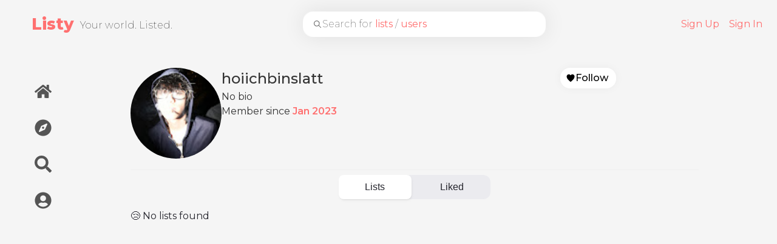

--- FILE ---
content_type: text/html; charset=utf-8
request_url: https://listy.world/profile/63b84f338be2c9eca9955880
body_size: 11821
content:
<!DOCTYPE html><html lang="en"><head><meta charSet="utf-8"/><meta name="viewport" content="width=device-width, initial-scale=1, maximum-scale=1"/><link rel="apple-touch-icon" sizes="180x180" href="/apple-touch-icon.png"/><link rel="icon" type="image/png" sizes="32x32" href="/favicon-32x32.png"/><link rel="icon" type="image/png" sizes="16x16" href="/favicon-16x16.png"/><link rel="manifest" href="/site.webmanifest"/><link rel="mask-icon" href="/safari-pinned-tab.svg" color="#ff7171"/><link rel="preconnect" href="https://www.googletagmanager.com"/><meta name="apple-mobile-web-app-title" content="Listy"/><meta name="application-name" content="Listy"/><meta name="msapplication-TileColor" content="#ff7171"/><meta name="theme-color" content="#ffffff"/><meta name="description" content="Your world. Listed. Find and create lists about restaurants, books, activities, and everything in between"/><title>Listy | hoiichbinslatt</title><meta name="next-head-count" content="14"/><link rel="preload" href="/_next/static/media/e1c529c04de64b40-s.p.woff2" as="font" type="font/woff2" crossorigin="anonymous" data-next-font="size-adjust"/><link rel="preload" href="/_next/static/css/30291bbf7e84e6ad.css" as="style"/><link rel="stylesheet" href="/_next/static/css/30291bbf7e84e6ad.css" data-n-g=""/><noscript data-n-css=""></noscript><script defer="" nomodule="" src="/_next/static/chunks/polyfills-c67a75d1b6f99dc8.js"></script><script src="/_next/static/chunks/webpack-68728d206bc0aab3.js" defer=""></script><script src="/_next/static/chunks/framework-2c79e2a64abdb08b.js" defer=""></script><script src="/_next/static/chunks/main-396b404978bcf751.js" defer=""></script><script src="/_next/static/chunks/pages/_app-2748fbde41a3bb15.js" defer=""></script><script src="/_next/static/chunks/1bfc9850-b1996bbdb4137ba2.js" defer=""></script><script src="/_next/static/chunks/ae51ba48-10d52af1adfaf73e.js" defer=""></script><script src="/_next/static/chunks/545f34e4-c828c2c81a1b2621.js" defer=""></script><script src="/_next/static/chunks/252f366e-6860a2d541ff9c6f.js" defer=""></script><script src="/_next/static/chunks/0c428ae2-57f84ac4f6a3fdf0.js" defer=""></script><script src="/_next/static/chunks/377-d1f0bb094cba780f.js" defer=""></script><script src="/_next/static/chunks/967-68d57d9e65df67c8.js" defer=""></script><script src="/_next/static/chunks/690-f19df08c4b2d947c.js" defer=""></script><script src="/_next/static/chunks/194-730e8a2e932d61ed.js" defer=""></script><script src="/_next/static/chunks/pages/profile/%5BuserId%5D-4a0375caf27cdc9f.js" defer=""></script><script src="/_next/static/FhLwaNI3ssmxmwJeiU8vW/_buildManifest.js" defer=""></script><script src="/_next/static/FhLwaNI3ssmxmwJeiU8vW/_ssgManifest.js" defer=""></script><style data-styled="" data-styled-version="5.3.9">.cJcOz{cursor:pointer;outline:none;-webkit-transition:box-shadow 100ms ease-in-out;transition:box-shadow 100ms ease-in-out;}/*!sc*/
.cJcOz:focus-visible{box-shadow:0 0 1px 1px blue;}/*!sc*/
data-styled.g1[id="sc-f43864ac-0"]{content:"cJcOz,"}/*!sc*/
.cxkFAv{display:-webkit-box;display:-webkit-flex;display:-ms-flexbox;display:flex;-webkit-align-items:center;-webkit-box-align:center;-ms-flex-align:center;align-items:center;overflow-y:scroll;-webkit-animation:gKKkIo 300ms ease-out;animation:gKKkIo 300ms ease-out;}/*!sc*/
data-styled.g20[id="sc-495b42d1-2"]{content:"cxkFAv,"}/*!sc*/
.iMztIG{width:100%;height:100%;border-radius:50%;overflow:hidden;position:relative;}/*!sc*/
.iMztIG > img{width:100%;height:100%;object-fit:cover;}/*!sc*/
.iMztIG span{width:100%;height:100%;}/*!sc*/
.iMztIG:hover .sc-99e94900-1{display:block;}/*!sc*/
data-styled.g49[id="sc-99e94900-2"]{content:"iMztIG,"}/*!sc*/
.kBvwAI{position:absolute;color:#666;font-weight:200;left:16px;pointer-events:none;display:-webkit-box;display:-webkit-flex;display:-ms-flexbox;display:flex;-webkit-align-items:center;-webkit-box-align:center;-ms-flex-align:center;align-items:center;gap:8px;width:100%;}/*!sc*/
.kBvwAI > span{text-overflow:ellipsis;word-wrap:break-word;white-space:nowrap;width:calc(100% - 50px);overflow:hidden;}/*!sc*/
.kBvwAI > span > strong{color:var(--primary-color);font-weight:400;}/*!sc*/
data-styled.g80[id="sc-63d75d0c-0"]{content:"kBvwAI,"}/*!sc*/
.bBrcfd{position:absolute;background-color:transparent;border-radius:15px;border:none;padding-left:16px;width:100%;height:100%;outline:none;-webkit-appearance:none;box-shadow:0px 0px 36px 0px rgba(0,0,0,0.09);}/*!sc*/
.bBrcfd::-webkit-input-placeholder{color:transparent;}/*!sc*/
.bBrcfd::-moz-placeholder{color:transparent;}/*!sc*/
.bBrcfd:-ms-input-placeholder{color:transparent;}/*!sc*/
.bBrcfd::placeholder{color:transparent;}/*!sc*/
.bBrcfd::-webkit-search-cancel-button{position:relative;right:30px;cursor:pointer;}/*!sc*/
.bBrcfd:focus{box-shadow:0 0 3px 0 blue;}/*!sc*/
data-styled.g83[id="sc-63d75d0c-3"]{content:"bBrcfd,"}/*!sc*/
.gLDxGI{position:relative;width:100%;height:42px;background-color:white;border-radius:18px;display:-webkit-box;display:-webkit-flex;display:-ms-flexbox;display:flex;-webkit-align-items:center;-webkit-box-align:center;-ms-flex-align:center;align-items:center;-webkit-flex-shrink:99;-ms-flex-negative:99;flex-shrink:99;-webkit-box-flex:99;-webkit-flex-grow:99;-ms-flex-positive:99;flex-grow:99;-webkit-flex-basis:400px;-ms-flex-preferred-size:400px;flex-basis:400px;max-width:400px;margin-left:16px;-webkit-transition:0.2s ease-in-out,border-radius 0s,height 0.2s;transition:0.2s ease-in-out,border-radius 0s,height 0.2s;}/*!sc*/
@media (max-width:500px){.gLDxGI{display:none;}}/*!sc*/
.gLDxGI .sc-63d75d0c-3:not(:placeholder-shown) + .sc-63d75d0c-0{display:none;}/*!sc*/
data-styled.g89[id="sc-63d75d0c-9"]{content:"gLDxGI,"}/*!sc*/
.dtnYAO{position:relative;z-index:1;display:-webkit-box;display:-webkit-flex;display:-ms-flexbox;display:flex;-webkit-flex-wrap:nowrap;-ms-flex-wrap:nowrap;flex-wrap:nowrap;-webkit-align-items:center;-webkit-box-align:center;-ms-flex-align:center;align-items:center;-webkit-box-pack:justify;-webkit-justify-content:space-between;-ms-flex-pack:justify;justify-content:space-between;padding-top:0.5rem;padding-bottom:0.5rem;padding-left:32px;background-color:var(--background-color);color:var(--header-color);height:80px;position:fixed;width:100%;margin-left:auto;}/*!sc*/
@media (max-width:1000px){.dtnYAO{padding-left:0;}}/*!sc*/
@media (max-width:500px){.dtnYAO{padding-left:8px;margin:auto;-webkit-box-pack:center;-webkit-justify-content:center;-ms-flex-pack:center;justify-content:center;}}/*!sc*/
.dtnYAO a{cursor:pointer;}/*!sc*/
data-styled.g92[id="sc-b5140469-0"]{content:"dtnYAO,"}/*!sc*/
.gfmzCS{min-width:-webkit-max-content;min-width:-moz-max-content;min-width:max-content;display:-webkit-box;display:-webkit-flex;display:-ms-flexbox;display:flex;-webkit-align-items:center;-webkit-box-align:center;-ms-flex-align:center;align-items:center;}/*!sc*/
@media (max-width:500px){.gfmzCS{position:absolute;}}/*!sc*/
data-styled.g93[id="sc-b5140469-1"]{content:"gfmzCS,"}/*!sc*/
.gUNLPn{margin-left:20px;font-weight:800;font-size:20pt;color:var(--header-color);}/*!sc*/
@media (max-width:500px){.gUNLPn{margin-left:8px;font-size:18pt;}}/*!sc*/
data-styled.g94[id="sc-b5140469-2"]{content:"gUNLPn,"}/*!sc*/
.eRATLR{margin-left:10px;font-weight:200;pointer-events:none;color:#444;margin-top:4px;}/*!sc*/
@media (max-width:1000px){.eRATLR{display:none;}}/*!sc*/
data-styled.g95[id="sc-b5140469-3"]{content:"eRATLR,"}/*!sc*/
.ehQovO{display:-webkit-box;display:-webkit-flex;display:-ms-flexbox;display:flex;-webkit-box-pack:end;-webkit-justify-content:flex-end;-ms-flex-pack:end;justify-content:flex-end;padding:0 16px;}/*!sc*/
@media (max-width:500px){.ehQovO{padding:0 8px;}}/*!sc*/
@media (max-width:500px){.ehQovO{justify-self:flex-end;margin-left:auto;}}/*!sc*/
.ehQovO ul{display:-webkit-box;display:-webkit-flex;display:-ms-flexbox;display:flex;min-width:-webkit-max-content;min-width:-moz-max-content;min-width:max-content;gap:4px;margin:0;height:100%;-webkit-align-items:center;-webkit-box-align:center;-ms-flex-align:center;align-items:center;display:-webkit-box;display:-webkit-flex;display:-ms-flexbox;display:flex;list-style:none;}/*!sc*/
@media (max-width:750px){.ehQovO ul #signUpLink{display:none;}}/*!sc*/
data-styled.g97[id="sc-b5140469-5"]{content:"ehQovO,"}/*!sc*/
.cMIVWZ{padding:4px 8px;height:32px;border-radius:16px;-webkit-transition:100ms ease-in-out;transition:100ms ease-in-out;}/*!sc*/
.cMIVWZ:hover{background-color:white;color:var(--primary-color);}/*!sc*/
data-styled.g98[id="sc-b5140469-6"]{content:"cMIVWZ,"}/*!sc*/
.HMlEx{height:100%;display:-webkit-box;display:-webkit-flex;display:-ms-flexbox;display:flex;-webkit-flex-direction:column;-ms-flex-direction:column;flex-direction:column;position:relative;-webkit-align-items:center;-webkit-box-align:center;-ms-flex-align:center;align-items:center;width:100%;}/*!sc*/
data-styled.g99[id="sc-66be0bfa-0"]{content:"HMlEx,"}/*!sc*/
.jqbIDy{display:-webkit-box;display:-webkit-flex;display:-ms-flexbox;display:flex;-webkit-flex-direction:row;-ms-flex-direction:row;flex-direction:row;-webkit-flex:1;-ms-flex:1;flex:1;margin-top:80px;width:100%;}/*!sc*/
data-styled.g100[id="sc-66be0bfa-1"]{content:"jqbIDy,"}/*!sc*/
.goIbH{position:relative;}/*!sc*/
data-styled.g125[id="sc-f560ddc4-1"]{content:"goIbH,"}/*!sc*/
.cUNyAF{--background-color:white;--font-color:black;--border-color:#AAA;--hover-color:hsl(0,100%,72%);--padding:4px 12px 4px 8px;box-shadow:0 0 16px -1px rgba(0,0,0,0.05);color:var(--font-color);border:1px solid transparent;padding:var(--padding);border-radius:16px;background-color:var(--background-color);cursor:pointer;-webkit-transition:100ms ease-in-out;transition:100ms ease-in-out;display:-webkit-box;display:-webkit-flex;display:-ms-flexbox;display:flex;gap:4px;-webkit-align-items:center;-webkit-box-align:center;-ms-flex-align:center;align-items:center;font-weight:500;min-width:-webkit-max-content;min-width:-moz-max-content;min-width:max-content;-webkit-box-pack:center;-webkit-justify-content:center;-ms-flex-pack:center;justify-content:center;}/*!sc*/
@media (hover:hover) and (pointer:fine){.cUNyAF:hover{background-color:var(--hover-color);color:var(--background-color);}}/*!sc*/
data-styled.g126[id="sc-f560ddc4-2"]{content:"cUNyAF,"}/*!sc*/
.juqgRu{display:-webkit-box;display:-webkit-flex;display:-ms-flexbox;display:flex;-webkit-flex-direction:row;-ms-flex-direction:row;flex-direction:row;gap:16px;-webkit-flex-wrap:wrap;-ms-flex-wrap:wrap;flex-wrap:wrap;}/*!sc*/
@media (max-width:750px){.juqgRu{-webkit-flex-direction:column;-ms-flex-direction:column;flex-direction:column;}}/*!sc*/
data-styled.g143[id="sc-f05fc9d4-0"]{content:"juqgRu,"}/*!sc*/
.fChqby{width:150px;height:150px;-webkit-flex-shrink:0;-ms-flex-negative:0;flex-shrink:0;-webkit-box-flex:0;-webkit-flex-grow:0;-ms-flex-positive:0;flex-grow:0;}/*!sc*/
data-styled.g145[id="sc-f05fc9d4-2"]{content:"fChqby,"}/*!sc*/
.jjcarF{display:-webkit-box;display:-webkit-flex;display:-ms-flexbox;display:flex;-webkit-flex-direction:column;-ms-flex-direction:column;flex-direction:column;gap:8px;-webkit-flex-basis:0;-ms-flex-preferred-size:0;flex-basis:0;-webkit-box-flex:1;-webkit-flex-grow:1;-ms-flex-positive:1;flex-grow:1;}/*!sc*/
data-styled.g146[id="sc-f05fc9d4-3"]{content:"jjcarF,"}/*!sc*/
.jeUnbf{font-size:1.5em;}/*!sc*/
data-styled.g147[id="sc-f05fc9d4-4"]{content:"jeUnbf,"}/*!sc*/
.gfuESn{display:-webkit-box;display:-webkit-flex;display:-ms-flexbox;display:flex;gap:0 16px;-webkit-flex-wrap:wrap;-ms-flex-wrap:wrap;flex-wrap:wrap;min-width:300px;margin-top:8px;}/*!sc*/
data-styled.g148[id="sc-f05fc9d4-5"]{content:"gfuESn,"}/*!sc*/
.kUKPpU{display:-webkit-box;display:-webkit-flex;display:-ms-flexbox;display:flex;-webkit-flex-direction:row;-ms-flex-direction:row;flex-direction:row;-webkit-align-items:center;-webkit-box-align:center;-ms-flex-align:center;align-items:center;gap:16px;-webkit-flex-wrap:wrap;-ms-flex-wrap:wrap;flex-wrap:wrap;}/*!sc*/
data-styled.g151[id="sc-f05fc9d4-8"]{content:"kUKPpU,"}/*!sc*/
.fHVCLx{font-weight:600;color:var(--primary-color);}/*!sc*/
data-styled.g152[id="sc-f05fc9d4-9"]{content:"fHVCLx,"}/*!sc*/
.gDTyOt{display:-webkit-box;display:-webkit-flex;display:-ms-flexbox;display:flex;gap:8px;-webkit-flex-direction:column;-ms-flex-direction:column;flex-direction:column;-webkit-align-items:flex-end;-webkit-box-align:flex-end;-ms-flex-align:flex-end;align-items:flex-end;margin-left:auto;}/*!sc*/
data-styled.g153[id="sc-f05fc9d4-10"]{content:"gDTyOt,"}/*!sc*/
.bIwGVj{display:-webkit-box;display:-webkit-flex;display:-ms-flexbox;display:flex;-webkit-align-items:center;-webkit-box-align:center;-ms-flex-align:center;align-items:center;}/*!sc*/
data-styled.g154[id="sc-231b0ace-0"]{content:"bIwGVj,"}/*!sc*/
.kuoVSX{font-size:20px;color:#444;font-weight:500;margin-top:2px;}/*!sc*/
@media (max-width:1300px){.kuoVSX{display:none;}}/*!sc*/
data-styled.g155[id="sc-231b0ace-1"]{content:"kuoVSX,"}/*!sc*/
.fCGCts{display:-webkit-box;display:-webkit-flex;display:-ms-flexbox;display:flex;gap:12px;-webkit-align-items:center;-webkit-box-align:center;-ms-flex-align:center;align-items:center;width:-webkit-fit-content;width:-moz-fit-content;width:fit-content;border-radius:16px;-webkit-transition:background-color 0.1s ease-in-out;transition:background-color 0.1s ease-in-out;padding:16px 24px 16px 16px;}/*!sc*/
.fCGCts:hover{cursor:pointer;background-color:#EEE;}/*!sc*/
@media (max-width:1300px){.fCGCts{padding:16px;}}/*!sc*/
data-styled.g156[id="sc-231b0ace-2"]{content:"fCGCts,"}/*!sc*/
.VHfHg{position:-webkit-sticky;position:sticky;top:64px;display:-webkit-box;display:-webkit-flex;display:-ms-flexbox;display:flex;-webkit-flex-direction:column;-ms-flex-direction:column;flex-direction:column;-webkit-align-items:end;-webkit-box-align:end;-ms-flex-align:end;align-items:end;}/*!sc*/
@media (max-width:1000px){.VHfHg{position:relative;top:0;width:100%;}}/*!sc*/
data-styled.g157[id="sc-f7b8fd7e-0"]{content:"VHfHg,"}/*!sc*/
.dfPWJc{margin-left:100px;margin:25px;display:-webkit-box;display:-webkit-flex;display:-ms-flexbox;display:flex;-webkit-flex-direction:column;-ms-flex-direction:column;flex-direction:column;gap:8px;padding:16px;}/*!sc*/
@media (max-width:1000px){.dfPWJc{-webkit-flex-direction:row;-ms-flex-direction:row;flex-direction:row;}}/*!sc*/
data-styled.g158[id="sc-f7b8fd7e-1"]{content:"dfPWJc,"}/*!sc*/
.fbTHsF{position:relative;max-width:400px;}/*!sc*/
@media (max-width:1000px){.fbTHsF{display:none;}}/*!sc*/
data-styled.g159[id="sc-91973b1d-0"]{content:"fbTHsF,"}/*!sc*/
.eBYWLl{width:100%;display:grid;grid-template-columns:1fr minmax(0,5fr);}/*!sc*/
@media (max-width:1300px){.eBYWLl{grid-template-columns:1fr minmax(0,6fr);}}/*!sc*/
@media (max-width:1000px){.eBYWLl{display:block;grid-template-columns:1fr;}}/*!sc*/
data-styled.g162[id="sc-91973b1d-3"]{content:"eBYWLl,"}/*!sc*/
.cfRjAy{border-bottom:1px solid #EEE;border-color:#EEE;margin-top:18px;margin-bottom:8px;}/*!sc*/
data-styled.g163[id="sc-22c3719e-0"]{content:"cfRjAy,"}/*!sc*/
.bUPeiO{-webkit-box-flex:10;-webkit-flex-grow:10;-ms-flex-positive:10;flex-grow:10;-webkit-flex-basis:0;-ms-flex-preferred-size:0;flex-basis:0;height:100%;max-width:1000px;}/*!sc*/
data-styled.g164[id="sc-ff03125c-0"]{content:"bUPeiO,"}/*!sc*/
.kLxvyx{padding:32px;}/*!sc*/
@media (max-width:750px){.kLxvyx{padding:18px;}}/*!sc*/
data-styled.g166[id="sc-a3ccce8e-0"]{content:"kLxvyx,"}/*!sc*/
.kdyfry{max-width:800px;}/*!sc*/
data-styled.g167[id="sc-a3ccce8e-1"]{content:"kdyfry,"}/*!sc*/
.jnpcTN{margin:auto;min-width:250px;margin-bottom:16px;}/*!sc*/
@media (max-width:500px){.jnpcTN{min-width:auto;width:100%;}}/*!sc*/
data-styled.g168[id="sc-a3ccce8e-2"]{content:"jnpcTN,"}/*!sc*/
.fSdxIX{background-color:transparent;}/*!sc*/
data-styled.g169[id="sc-a3ccce8e-3"]{content:"fSdxIX,"}/*!sc*/
@media (min-width:751px){}/*!sc*/
data-styled.g171[id="sc-a3ccce8e-5"]{content:"ktUqkg,"}/*!sc*/
@-webkit-keyframes gKKkIo{from{opacity:0;}to{opacity:1;}}/*!sc*/
@keyframes gKKkIo{from{opacity:0;}to{opacity:1;}}/*!sc*/
data-styled.g172[id="sc-keyframes-gKKkIo"]{content:"gKKkIo,"}/*!sc*/
</style></head><body><div id="__next"><style data-emotion="css-global 1mjs1f1">:root{--joy-fontSize-xs3:0.5rem;--joy-fontSize-xs2:0.625rem;--joy-fontSize-xs:0.75rem;--joy-fontSize-sm:0.875rem;--joy-fontSize-md:1rem;--joy-fontSize-lg:1.125rem;--joy-fontSize-xl:1.25rem;--joy-fontSize-xl2:1.5rem;--joy-fontSize-xl3:1.875rem;--joy-fontSize-xl4:2.25rem;--joy-fontSize-xl5:3rem;--joy-fontSize-xl6:3.75rem;--joy-fontSize-xl7:4.5rem;--joy-fontFamily-body:"Public Sans",var(--joy-fontFamily-fallback, var(--joy--apple-system, BlinkMacSystemFont, "Segoe UI", Roboto, Helvetica, Arial, sans-serif, "Apple Color Emoji", "Segoe UI Emoji", "Segoe UI Symbol"));--joy-fontFamily-display:"Public Sans",var(--joy-fontFamily-fallback, var(--joy--apple-system, BlinkMacSystemFont, "Segoe UI", Roboto, Helvetica, Arial, sans-serif, "Apple Color Emoji", "Segoe UI Emoji", "Segoe UI Symbol"));--joy-fontFamily-code:Source Code Pro,ui-monospace,SFMono-Regular,Menlo,Monaco,Consolas,Liberation Mono,Courier New,monospace;--joy-fontFamily-fallback:-apple-system,BlinkMacSystemFont,"Segoe UI",Roboto,Helvetica,Arial,sans-serif,"Apple Color Emoji","Segoe UI Emoji","Segoe UI Symbol";--joy-fontWeight-xs:200;--joy-fontWeight-sm:300;--joy-fontWeight-md:500;--joy-fontWeight-lg:600;--joy-fontWeight-xl:700;--joy-fontWeight-xl2:800;--joy-fontWeight-xl3:900;--joy-focus-thickness:2px;--joy-lineHeight-sm:1.25;--joy-lineHeight-md:1.5;--joy-lineHeight-lg:1.7;--joy-letterSpacing-sm:-0.01em;--joy-letterSpacing-md:0.083em;--joy-letterSpacing-lg:0.125em;--joy-radius-xs:4px;--joy-radius-sm:8px;--joy-radius-md:12px;--joy-radius-lg:16px;--joy-radius-xl:20px;--joy-shadow-xs:var(--joy-shadowRing, 0 0 #000),0 1px 2px 0 rgba(var(--joy-shadowChannel, 187 187 187) / 0.12);--joy-shadow-sm:var(--joy-shadowRing, 0 0 #000),0.3px 0.8px 1.1px rgba(var(--joy-shadowChannel, 187 187 187) / 0.11),0.5px 1.3px 1.8px -0.6px rgba(var(--joy-shadowChannel, 187 187 187) / 0.18),1.1px 2.7px 3.8px -1.2px rgba(var(--joy-shadowChannel, 187 187 187) / 0.26);--joy-shadow-md:var(--joy-shadowRing, 0 0 #000),0.3px 0.8px 1.1px rgba(var(--joy-shadowChannel, 187 187 187) / 0.12),1.1px 2.8px 3.9px -0.4px rgba(var(--joy-shadowChannel, 187 187 187) / 0.17),2.4px 6.1px 8.6px -0.8px rgba(var(--joy-shadowChannel, 187 187 187) / 0.23),5.3px 13.3px 18.8px -1.2px rgba(var(--joy-shadowChannel, 187 187 187) / 0.29);--joy-shadow-lg:var(--joy-shadowRing, 0 0 #000),0.3px 0.8px 1.1px rgba(var(--joy-shadowChannel, 187 187 187) / 0.11),1.8px 4.5px 6.4px -0.2px rgba(var(--joy-shadowChannel, 187 187 187) / 0.13),3.2px 7.9px 11.2px -0.4px rgba(var(--joy-shadowChannel, 187 187 187) / 0.16),4.8px 12px 17px -0.5px rgba(var(--joy-shadowChannel, 187 187 187) / 0.19),7px 17.5px 24.7px -0.7px rgba(var(--joy-shadowChannel, 187 187 187) / 0.21);--joy-shadow-xl:var(--joy-shadowRing, 0 0 #000),0.3px 0.8px 1.1px rgba(var(--joy-shadowChannel, 187 187 187) / 0.11),1.8px 4.5px 6.4px -0.2px rgba(var(--joy-shadowChannel, 187 187 187) / 0.13),3.2px 7.9px 11.2px -0.4px rgba(var(--joy-shadowChannel, 187 187 187) / 0.16),4.8px 12px 17px -0.5px rgba(var(--joy-shadowChannel, 187 187 187) / 0.19),7px 17.5px 24.7px -0.7px rgba(var(--joy-shadowChannel, 187 187 187) / 0.21),10.2px 25.5px 36px -0.9px rgba(var(--joy-shadowChannel, 187 187 187) / 0.24),14.8px 36.8px 52.1px -1.1px rgba(var(--joy-shadowChannel, 187 187 187) / 0.27),21px 52.3px 74px -1.2px rgba(var(--joy-shadowChannel, 187 187 187) / 0.29);--joy-zIndex-badge:1;--joy-zIndex-table:10;--joy-zIndex-popup:1000;--joy-zIndex-modal:1300;--joy-zIndex-tooltip:1500;}</style><style data-emotion="css-global 1evpw71">:root,[data-joy-color-scheme="light"]{--joy-palette-primary-50:#F4FAFF;--joy-palette-primary-100:#DDF1FF;--joy-palette-primary-200:#ADDBFF;--joy-palette-primary-300:#6FB6FF;--joy-palette-primary-400:#3990FF;--joy-palette-primary-500:#096BDE;--joy-palette-primary-600:#054DA7;--joy-palette-primary-700:#02367D;--joy-palette-primary-800:#072859;--joy-palette-primary-900:#00153C;--joy-palette-primary-plainColor:var(--joy-palette-primary-600, #054DA7);--joy-palette-primary-plainHoverBg:var(--joy-palette-primary-100, #DDF1FF);--joy-palette-primary-plainActiveBg:var(--joy-palette-primary-200, #ADDBFF);--joy-palette-primary-plainDisabledColor:var(--joy-palette-primary-200, #ADDBFF);--joy-palette-primary-outlinedColor:var(--joy-palette-primary-500, #096BDE);--joy-palette-primary-outlinedBorder:var(--joy-palette-primary-200, #ADDBFF);--joy-palette-primary-outlinedHoverBg:var(--joy-palette-primary-100, #DDF1FF);--joy-palette-primary-outlinedHoverBorder:var(--joy-palette-primary-300, #6FB6FF);--joy-palette-primary-outlinedActiveBg:var(--joy-palette-primary-200, #ADDBFF);--joy-palette-primary-outlinedDisabledColor:var(--joy-palette-primary-100, #DDF1FF);--joy-palette-primary-outlinedDisabledBorder:var(--joy-palette-primary-100, #DDF1FF);--joy-palette-primary-softColor:var(--joy-palette-primary-600, #054DA7);--joy-palette-primary-softBg:var(--joy-palette-primary-100, #DDF1FF);--joy-palette-primary-softHoverBg:var(--joy-palette-primary-200, #ADDBFF);--joy-palette-primary-softActiveBg:var(--joy-palette-primary-300, #6FB6FF);--joy-palette-primary-softDisabledColor:var(--joy-palette-primary-300, #6FB6FF);--joy-palette-primary-softDisabledBg:var(--joy-palette-primary-50, #F4FAFF);--joy-palette-primary-solidColor:#fff;--joy-palette-primary-solidBg:var(--joy-palette-primary-500, #096BDE);--joy-palette-primary-solidHoverBg:var(--joy-palette-primary-600, #054DA7);--joy-palette-primary-solidActiveBg:var(--joy-palette-primary-700, #02367D);--joy-palette-primary-solidDisabledColor:#fff;--joy-palette-primary-solidDisabledBg:var(--joy-palette-primary-200, #ADDBFF);--joy-palette-primary-mainChannel:9 107 222;--joy-palette-primary-lightChannel:173 219 255;--joy-palette-primary-darkChannel:7 40 89;--joy-palette-neutral-50:#F7F7F8;--joy-palette-neutral-100:#EBEBEF;--joy-palette-neutral-200:#D8D8DF;--joy-palette-neutral-300:#B9B9C6;--joy-palette-neutral-400:#8F8FA3;--joy-palette-neutral-500:#73738C;--joy-palette-neutral-600:#5A5A72;--joy-palette-neutral-700:#434356;--joy-palette-neutral-800:#25252D;--joy-palette-neutral-900:#131318;--joy-palette-neutral-plainColor:var(--joy-palette-neutral-800, #25252D);--joy-palette-neutral-plainHoverColor:var(--joy-palette-neutral-900, #131318);--joy-palette-neutral-plainHoverBg:var(--joy-palette-neutral-100, #EBEBEF);--joy-palette-neutral-plainActiveBg:var(--joy-palette-neutral-200, #D8D8DF);--joy-palette-neutral-plainDisabledColor:var(--joy-palette-neutral-300, #B9B9C6);--joy-palette-neutral-outlinedColor:var(--joy-palette-neutral-800, #25252D);--joy-palette-neutral-outlinedBorder:var(--joy-palette-neutral-200, #D8D8DF);--joy-palette-neutral-outlinedHoverColor:var(--joy-palette-neutral-900, #131318);--joy-palette-neutral-outlinedHoverBg:var(--joy-palette-neutral-100, #EBEBEF);--joy-palette-neutral-outlinedHoverBorder:var(--joy-palette-neutral-300, #B9B9C6);--joy-palette-neutral-outlinedActiveBg:var(--joy-palette-neutral-200, #D8D8DF);--joy-palette-neutral-outlinedDisabledColor:var(--joy-palette-neutral-300, #B9B9C6);--joy-palette-neutral-outlinedDisabledBorder:var(--joy-palette-neutral-100, #EBEBEF);--joy-palette-neutral-softColor:var(--joy-palette-neutral-800, #25252D);--joy-palette-neutral-softBg:var(--joy-palette-neutral-100, #EBEBEF);--joy-palette-neutral-softHoverColor:var(--joy-palette-neutral-900, #131318);--joy-palette-neutral-softHoverBg:var(--joy-palette-neutral-200, #D8D8DF);--joy-palette-neutral-softActiveBg:var(--joy-palette-neutral-300, #B9B9C6);--joy-palette-neutral-softDisabledColor:var(--joy-palette-neutral-300, #B9B9C6);--joy-palette-neutral-softDisabledBg:var(--joy-palette-neutral-50, #F7F7F8);--joy-palette-neutral-solidColor:var(--joy-palette-common-white, #FFF);--joy-palette-neutral-solidBg:var(--joy-palette-neutral-600, #5A5A72);--joy-palette-neutral-solidHoverBg:var(--joy-palette-neutral-700, #434356);--joy-palette-neutral-solidActiveBg:var(--joy-palette-neutral-800, #25252D);--joy-palette-neutral-solidDisabledColor:var(--joy-palette-neutral-300, #B9B9C6);--joy-palette-neutral-solidDisabledBg:var(--joy-palette-neutral-50, #F7F7F8);--joy-palette-neutral-mainChannel:115 115 140;--joy-palette-neutral-lightChannel:216 216 223;--joy-palette-neutral-darkChannel:37 37 45;--joy-palette-danger-50:#FFF8F6;--joy-palette-danger-100:#FFE9E8;--joy-palette-danger-200:#FFC7C5;--joy-palette-danger-300:#FF9192;--joy-palette-danger-400:#FA5255;--joy-palette-danger-500:#D3232F;--joy-palette-danger-600:#A10E25;--joy-palette-danger-700:#77061B;--joy-palette-danger-800:#580013;--joy-palette-danger-900:#39000D;--joy-palette-danger-plainColor:var(--joy-palette-danger-600, #A10E25);--joy-palette-danger-plainHoverBg:var(--joy-palette-danger-100, #FFE9E8);--joy-palette-danger-plainActiveBg:var(--joy-palette-danger-200, #FFC7C5);--joy-palette-danger-plainDisabledColor:var(--joy-palette-danger-200, #FFC7C5);--joy-palette-danger-outlinedColor:var(--joy-palette-danger-500, #D3232F);--joy-palette-danger-outlinedBorder:var(--joy-palette-danger-200, #FFC7C5);--joy-palette-danger-outlinedHoverBg:var(--joy-palette-danger-100, #FFE9E8);--joy-palette-danger-outlinedHoverBorder:var(--joy-palette-danger-300, #FF9192);--joy-palette-danger-outlinedActiveBg:var(--joy-palette-danger-200, #FFC7C5);--joy-palette-danger-outlinedDisabledColor:var(--joy-palette-danger-100, #FFE9E8);--joy-palette-danger-outlinedDisabledBorder:var(--joy-palette-danger-100, #FFE9E8);--joy-palette-danger-softColor:var(--joy-palette-danger-600, #A10E25);--joy-palette-danger-softBg:var(--joy-palette-danger-100, #FFE9E8);--joy-palette-danger-softHoverBg:var(--joy-palette-danger-200, #FFC7C5);--joy-palette-danger-softActiveBg:var(--joy-palette-danger-300, #FF9192);--joy-palette-danger-softDisabledColor:var(--joy-palette-danger-300, #FF9192);--joy-palette-danger-softDisabledBg:var(--joy-palette-danger-50, #FFF8F6);--joy-palette-danger-solidColor:#fff;--joy-palette-danger-solidBg:var(--joy-palette-danger-500, #D3232F);--joy-palette-danger-solidHoverBg:var(--joy-palette-danger-600, #A10E25);--joy-palette-danger-solidActiveBg:var(--joy-palette-danger-700, #77061B);--joy-palette-danger-solidDisabledColor:#fff;--joy-palette-danger-solidDisabledBg:var(--joy-palette-danger-200, #FFC7C5);--joy-palette-danger-mainChannel:211 35 47;--joy-palette-danger-lightChannel:255 199 197;--joy-palette-danger-darkChannel:88 0 19;--joy-palette-info-50:#FDF7FF;--joy-palette-info-100:#F4EAFF;--joy-palette-info-200:#E1CBFF;--joy-palette-info-300:#C69EFF;--joy-palette-info-400:#A374F9;--joy-palette-info-500:#814DDE;--joy-palette-info-600:#5F35AE;--joy-palette-info-700:#452382;--joy-palette-info-800:#301761;--joy-palette-info-900:#1D0A42;--joy-palette-info-plainColor:var(--joy-palette-info-600, #5F35AE);--joy-palette-info-plainHoverBg:var(--joy-palette-info-100, #F4EAFF);--joy-palette-info-plainActiveBg:var(--joy-palette-info-200, #E1CBFF);--joy-palette-info-plainDisabledColor:var(--joy-palette-info-200, #E1CBFF);--joy-palette-info-outlinedColor:var(--joy-palette-info-500, #814DDE);--joy-palette-info-outlinedBorder:var(--joy-palette-info-200, #E1CBFF);--joy-palette-info-outlinedHoverBg:var(--joy-palette-info-100, #F4EAFF);--joy-palette-info-outlinedHoverBorder:var(--joy-palette-info-300, #C69EFF);--joy-palette-info-outlinedActiveBg:var(--joy-palette-info-200, #E1CBFF);--joy-palette-info-outlinedDisabledColor:var(--joy-palette-info-100, #F4EAFF);--joy-palette-info-outlinedDisabledBorder:var(--joy-palette-info-100, #F4EAFF);--joy-palette-info-softColor:var(--joy-palette-info-600, #5F35AE);--joy-palette-info-softBg:var(--joy-palette-info-100, #F4EAFF);--joy-palette-info-softHoverBg:var(--joy-palette-info-200, #E1CBFF);--joy-palette-info-softActiveBg:var(--joy-palette-info-300, #C69EFF);--joy-palette-info-softDisabledColor:var(--joy-palette-info-300, #C69EFF);--joy-palette-info-softDisabledBg:var(--joy-palette-info-50, #FDF7FF);--joy-palette-info-solidColor:#fff;--joy-palette-info-solidBg:var(--joy-palette-info-500, #814DDE);--joy-palette-info-solidHoverBg:var(--joy-palette-info-600, #5F35AE);--joy-palette-info-solidActiveBg:var(--joy-palette-info-700, #452382);--joy-palette-info-solidDisabledColor:#fff;--joy-palette-info-solidDisabledBg:var(--joy-palette-info-200, #E1CBFF);--joy-palette-info-mainChannel:129 77 222;--joy-palette-info-lightChannel:225 203 255;--joy-palette-info-darkChannel:48 23 97;--joy-palette-success-50:#F3FEF5;--joy-palette-success-100:#D7F5DD;--joy-palette-success-200:#77EC95;--joy-palette-success-300:#4CC76E;--joy-palette-success-400:#2CA24D;--joy-palette-success-500:#1A7D36;--joy-palette-success-600:#0F5D26;--joy-palette-success-700:#034318;--joy-palette-success-800:#002F0F;--joy-palette-success-900:#001D09;--joy-palette-success-plainColor:var(--joy-palette-success-600, #0F5D26);--joy-palette-success-plainHoverBg:var(--joy-palette-success-100, #D7F5DD);--joy-palette-success-plainActiveBg:var(--joy-palette-success-200, #77EC95);--joy-palette-success-plainDisabledColor:var(--joy-palette-success-200, #77EC95);--joy-palette-success-outlinedColor:var(--joy-palette-success-500, #1A7D36);--joy-palette-success-outlinedBorder:var(--joy-palette-success-200, #77EC95);--joy-palette-success-outlinedHoverBg:var(--joy-palette-success-100, #D7F5DD);--joy-palette-success-outlinedHoverBorder:var(--joy-palette-success-300, #4CC76E);--joy-palette-success-outlinedActiveBg:var(--joy-palette-success-200, #77EC95);--joy-palette-success-outlinedDisabledColor:var(--joy-palette-success-100, #D7F5DD);--joy-palette-success-outlinedDisabledBorder:var(--joy-palette-success-100, #D7F5DD);--joy-palette-success-softColor:var(--joy-palette-success-600, #0F5D26);--joy-palette-success-softBg:var(--joy-palette-success-100, #D7F5DD);--joy-palette-success-softHoverBg:var(--joy-palette-success-200, #77EC95);--joy-palette-success-softActiveBg:var(--joy-palette-success-300, #4CC76E);--joy-palette-success-softDisabledColor:var(--joy-palette-success-300, #4CC76E);--joy-palette-success-softDisabledBg:var(--joy-palette-success-50, #F3FEF5);--joy-palette-success-solidColor:#fff;--joy-palette-success-solidBg:var(--joy-palette-success-500, #1A7D36);--joy-palette-success-solidHoverBg:var(--joy-palette-success-600, #0F5D26);--joy-palette-success-solidActiveBg:var(--joy-palette-success-700, #034318);--joy-palette-success-solidDisabledColor:#fff;--joy-palette-success-solidDisabledBg:var(--joy-palette-success-200, #77EC95);--joy-palette-success-mainChannel:26 125 54;--joy-palette-success-lightChannel:119 236 149;--joy-palette-success-darkChannel:0 47 15;--joy-palette-warning-50:#FFF8C5;--joy-palette-warning-100:#FAE17D;--joy-palette-warning-200:#EAC54F;--joy-palette-warning-300:#D4A72C;--joy-palette-warning-400:#BF8700;--joy-palette-warning-500:#9A6700;--joy-palette-warning-600:#7D4E00;--joy-palette-warning-700:#633C01;--joy-palette-warning-800:#4D2D00;--joy-palette-warning-900:#3B2300;--joy-palette-warning-plainColor:var(--joy-palette-warning-800, #4D2D00);--joy-palette-warning-plainHoverBg:var(--joy-palette-warning-50, #FFF8C5);--joy-palette-warning-plainActiveBg:var(--joy-palette-warning-200, #EAC54F);--joy-palette-warning-plainDisabledColor:var(--joy-palette-warning-200, #EAC54F);--joy-palette-warning-outlinedColor:var(--joy-palette-warning-800, #4D2D00);--joy-palette-warning-outlinedBorder:var(--joy-palette-warning-200, #EAC54F);--joy-palette-warning-outlinedHoverBg:var(--joy-palette-warning-50, #FFF8C5);--joy-palette-warning-outlinedHoverBorder:var(--joy-palette-warning-300, #D4A72C);--joy-palette-warning-outlinedActiveBg:var(--joy-palette-warning-200, #EAC54F);--joy-palette-warning-outlinedDisabledColor:var(--joy-palette-warning-100, #FAE17D);--joy-palette-warning-outlinedDisabledBorder:var(--joy-palette-warning-100, #FAE17D);--joy-palette-warning-softColor:var(--joy-palette-warning-800, #4D2D00);--joy-palette-warning-softBg:var(--joy-palette-warning-50, #FFF8C5);--joy-palette-warning-softHoverBg:var(--joy-palette-warning-100, #FAE17D);--joy-palette-warning-softActiveBg:var(--joy-palette-warning-200, #EAC54F);--joy-palette-warning-softDisabledColor:var(--joy-palette-warning-200, #EAC54F);--joy-palette-warning-softDisabledBg:var(--joy-palette-warning-50, #FFF8C5);--joy-palette-warning-solidColor:var(--joy-palette-warning-800, #4D2D00);--joy-palette-warning-solidBg:var(--joy-palette-warning-200, #EAC54F);--joy-palette-warning-solidHoverBg:var(--joy-palette-warning-300, #D4A72C);--joy-palette-warning-solidActiveBg:var(--joy-palette-warning-400, #BF8700);--joy-palette-warning-solidDisabledColor:var(--joy-palette-warning-200, #EAC54F);--joy-palette-warning-solidDisabledBg:var(--joy-palette-warning-50, #FFF8C5);--joy-palette-warning-mainChannel:154 103 0;--joy-palette-warning-lightChannel:234 197 79;--joy-palette-warning-darkChannel:77 45 0;--joy-palette-common-white:#FFF;--joy-palette-common-black:#09090D;--joy-palette-text-primary:var(--joy-palette-neutral-800, #25252D);--joy-palette-text-secondary:var(--joy-palette-neutral-600, #5A5A72);--joy-palette-text-tertiary:var(--joy-palette-neutral-500, #73738C);--joy-palette-background-body:var(--joy-palette-common-white, #FFF);--joy-palette-background-surface:var(--joy-palette-common-white, #FFF);--joy-palette-background-popup:var(--joy-palette-common-white, #FFF);--joy-palette-background-level1:var(--joy-palette-neutral-50, #F7F7F8);--joy-palette-background-level2:var(--joy-palette-neutral-100, #EBEBEF);--joy-palette-background-level3:var(--joy-palette-neutral-200, #D8D8DF);--joy-palette-background-tooltip:var(--joy-palette-neutral-800, #25252D);--joy-palette-background-backdrop:rgba(255 255 255 / 0.5);--joy-palette-divider:rgba(var(--joy-palette-neutral-mainChannel, 115 115 140) / 0.28);--joy-palette-focusVisible:var(--joy-palette-primary-500, #096BDE);--joy-shadowRing:0 0 #000;--joy-shadowChannel:187 187 187;}</style><style data-emotion="css-global ccybsu">[data-joy-color-scheme="dark"]{--joy-palette-primary-50:#F4FAFF;--joy-palette-primary-100:#DDF1FF;--joy-palette-primary-200:#ADDBFF;--joy-palette-primary-300:#6FB6FF;--joy-palette-primary-400:#3990FF;--joy-palette-primary-500:#096BDE;--joy-palette-primary-600:#054DA7;--joy-palette-primary-700:#02367D;--joy-palette-primary-800:#072859;--joy-palette-primary-900:#00153C;--joy-palette-primary-plainColor:var(--joy-palette-primary-300, #6FB6FF);--joy-palette-primary-plainHoverBg:var(--joy-palette-primary-800, #072859);--joy-palette-primary-plainActiveBg:var(--joy-palette-primary-700, #02367D);--joy-palette-primary-plainDisabledColor:var(--joy-palette-primary-800, #072859);--joy-palette-primary-outlinedColor:var(--joy-palette-primary-200, #ADDBFF);--joy-palette-primary-outlinedBorder:var(--joy-palette-primary-700, #02367D);--joy-palette-primary-outlinedHoverBg:var(--joy-palette-primary-800, #072859);--joy-palette-primary-outlinedHoverBorder:var(--joy-palette-primary-600, #054DA7);--joy-palette-primary-outlinedActiveBg:var(--joy-palette-primary-900, #00153C);--joy-palette-primary-outlinedDisabledColor:var(--joy-palette-primary-800, #072859);--joy-palette-primary-outlinedDisabledBorder:var(--joy-palette-primary-800, #072859);--joy-palette-primary-softColor:var(--joy-palette-primary-200, #ADDBFF);--joy-palette-primary-softBg:var(--joy-palette-primary-900, #00153C);--joy-palette-primary-softHoverBg:var(--joy-palette-primary-800, #072859);--joy-palette-primary-softActiveBg:var(--joy-palette-primary-700, #02367D);--joy-palette-primary-softDisabledColor:var(--joy-palette-primary-800, #072859);--joy-palette-primary-softDisabledBg:var(--joy-palette-primary-900, #00153C);--joy-palette-primary-solidColor:#fff;--joy-palette-primary-solidBg:var(--joy-palette-primary-600, #054DA7);--joy-palette-primary-solidHoverBg:var(--joy-palette-primary-700, #02367D);--joy-palette-primary-solidActiveBg:var(--joy-palette-primary-800, #072859);--joy-palette-primary-solidDisabledColor:var(--joy-palette-primary-700, #02367D);--joy-palette-primary-solidDisabledBg:var(--joy-palette-primary-900, #00153C);--joy-palette-primary-mainChannel:57 144 255;--joy-palette-primary-lightChannel:173 219 255;--joy-palette-primary-darkChannel:7 40 89;--joy-palette-neutral-50:#F7F7F8;--joy-palette-neutral-100:#EBEBEF;--joy-palette-neutral-200:#D8D8DF;--joy-palette-neutral-300:#B9B9C6;--joy-palette-neutral-400:#8F8FA3;--joy-palette-neutral-500:#73738C;--joy-palette-neutral-600:#5A5A72;--joy-palette-neutral-700:#434356;--joy-palette-neutral-800:#25252D;--joy-palette-neutral-900:#131318;--joy-palette-neutral-plainColor:var(--joy-palette-neutral-200, #D8D8DF);--joy-palette-neutral-plainHoverColor:var(--joy-palette-neutral-50, #F7F7F8);--joy-palette-neutral-plainHoverBg:var(--joy-palette-neutral-800, #25252D);--joy-palette-neutral-plainActiveBg:var(--joy-palette-neutral-700, #434356);--joy-palette-neutral-plainDisabledColor:var(--joy-palette-neutral-700, #434356);--joy-palette-neutral-outlinedColor:var(--joy-palette-neutral-200, #D8D8DF);--joy-palette-neutral-outlinedBorder:var(--joy-palette-neutral-800, #25252D);--joy-palette-neutral-outlinedHoverColor:var(--joy-palette-neutral-50, #F7F7F8);--joy-palette-neutral-outlinedHoverBg:var(--joy-palette-neutral-800, #25252D);--joy-palette-neutral-outlinedHoverBorder:var(--joy-palette-neutral-700, #434356);--joy-palette-neutral-outlinedActiveBg:var(--joy-palette-neutral-800, #25252D);--joy-palette-neutral-outlinedDisabledColor:var(--joy-palette-neutral-800, #25252D);--joy-palette-neutral-outlinedDisabledBorder:var(--joy-palette-neutral-800, #25252D);--joy-palette-neutral-softColor:var(--joy-palette-neutral-200, #D8D8DF);--joy-palette-neutral-softBg:var(--joy-palette-neutral-800, #25252D);--joy-palette-neutral-softHoverColor:var(--joy-palette-neutral-50, #F7F7F8);--joy-palette-neutral-softHoverBg:var(--joy-palette-neutral-700, #434356);--joy-palette-neutral-softActiveBg:var(--joy-palette-neutral-600, #5A5A72);--joy-palette-neutral-softDisabledColor:var(--joy-palette-neutral-700, #434356);--joy-palette-neutral-softDisabledBg:var(--joy-palette-neutral-900, #131318);--joy-palette-neutral-solidColor:var(--joy-palette-common-white, #FFF);--joy-palette-neutral-solidBg:var(--joy-palette-neutral-600, #5A5A72);--joy-palette-neutral-solidHoverBg:var(--joy-palette-neutral-700, #434356);--joy-palette-neutral-solidActiveBg:var(--joy-palette-neutral-800, #25252D);--joy-palette-neutral-solidDisabledColor:var(--joy-palette-neutral-700, #434356);--joy-palette-neutral-solidDisabledBg:var(--joy-palette-neutral-900, #131318);--joy-palette-neutral-mainChannel:143 143 163;--joy-palette-neutral-lightChannel:216 216 223;--joy-palette-neutral-darkChannel:37 37 45;--joy-palette-danger-50:#FFF8F6;--joy-palette-danger-100:#FFE9E8;--joy-palette-danger-200:#FFC7C5;--joy-palette-danger-300:#FF9192;--joy-palette-danger-400:#FA5255;--joy-palette-danger-500:#D3232F;--joy-palette-danger-600:#A10E25;--joy-palette-danger-700:#77061B;--joy-palette-danger-800:#580013;--joy-palette-danger-900:#39000D;--joy-palette-danger-plainColor:var(--joy-palette-danger-300, #FF9192);--joy-palette-danger-plainHoverBg:var(--joy-palette-danger-800, #580013);--joy-palette-danger-plainActiveBg:var(--joy-palette-danger-700, #77061B);--joy-palette-danger-plainDisabledColor:var(--joy-palette-danger-800, #580013);--joy-palette-danger-outlinedColor:var(--joy-palette-danger-200, #FFC7C5);--joy-palette-danger-outlinedBorder:var(--joy-palette-danger-700, #77061B);--joy-palette-danger-outlinedHoverBg:var(--joy-palette-danger-800, #580013);--joy-palette-danger-outlinedHoverBorder:var(--joy-palette-danger-600, #A10E25);--joy-palette-danger-outlinedActiveBg:var(--joy-palette-danger-900, #39000D);--joy-palette-danger-outlinedDisabledColor:var(--joy-palette-danger-800, #580013);--joy-palette-danger-outlinedDisabledBorder:var(--joy-palette-danger-800, #580013);--joy-palette-danger-softColor:var(--joy-palette-danger-200, #FFC7C5);--joy-palette-danger-softBg:var(--joy-palette-danger-900, #39000D);--joy-palette-danger-softHoverBg:var(--joy-palette-danger-800, #580013);--joy-palette-danger-softActiveBg:var(--joy-palette-danger-700, #77061B);--joy-palette-danger-softDisabledColor:var(--joy-palette-danger-800, #580013);--joy-palette-danger-softDisabledBg:var(--joy-palette-danger-900, #39000D);--joy-palette-danger-solidColor:#fff;--joy-palette-danger-solidBg:var(--joy-palette-danger-600, #A10E25);--joy-palette-danger-solidHoverBg:var(--joy-palette-danger-700, #77061B);--joy-palette-danger-solidActiveBg:var(--joy-palette-danger-800, #580013);--joy-palette-danger-solidDisabledColor:var(--joy-palette-danger-700, #77061B);--joy-palette-danger-solidDisabledBg:var(--joy-palette-danger-900, #39000D);--joy-palette-danger-mainChannel:250 82 85;--joy-palette-danger-lightChannel:255 199 197;--joy-palette-danger-darkChannel:88 0 19;--joy-palette-info-50:#FDF7FF;--joy-palette-info-100:#F4EAFF;--joy-palette-info-200:#E1CBFF;--joy-palette-info-300:#C69EFF;--joy-palette-info-400:#A374F9;--joy-palette-info-500:#814DDE;--joy-palette-info-600:#5F35AE;--joy-palette-info-700:#452382;--joy-palette-info-800:#301761;--joy-palette-info-900:#1D0A42;--joy-palette-info-plainColor:var(--joy-palette-info-300, #C69EFF);--joy-palette-info-plainHoverBg:var(--joy-palette-info-800, #301761);--joy-palette-info-plainActiveBg:var(--joy-palette-info-700, #452382);--joy-palette-info-plainDisabledColor:var(--joy-palette-info-800, #301761);--joy-palette-info-outlinedColor:var(--joy-palette-info-200, #E1CBFF);--joy-palette-info-outlinedBorder:var(--joy-palette-info-700, #452382);--joy-palette-info-outlinedHoverBg:var(--joy-palette-info-800, #301761);--joy-palette-info-outlinedHoverBorder:var(--joy-palette-info-600, #5F35AE);--joy-palette-info-outlinedActiveBg:var(--joy-palette-info-900, #1D0A42);--joy-palette-info-outlinedDisabledColor:var(--joy-palette-info-800, #301761);--joy-palette-info-outlinedDisabledBorder:var(--joy-palette-info-800, #301761);--joy-palette-info-softColor:var(--joy-palette-info-200, #E1CBFF);--joy-palette-info-softBg:var(--joy-palette-info-900, #1D0A42);--joy-palette-info-softHoverBg:var(--joy-palette-info-800, #301761);--joy-palette-info-softActiveBg:var(--joy-palette-info-700, #452382);--joy-palette-info-softDisabledColor:var(--joy-palette-info-800, #301761);--joy-palette-info-softDisabledBg:var(--joy-palette-info-900, #1D0A42);--joy-palette-info-solidColor:#fff;--joy-palette-info-solidBg:var(--joy-palette-info-600, #5F35AE);--joy-palette-info-solidHoverBg:var(--joy-palette-info-700, #452382);--joy-palette-info-solidActiveBg:var(--joy-palette-info-800, #301761);--joy-palette-info-solidDisabledColor:var(--joy-palette-info-700, #452382);--joy-palette-info-solidDisabledBg:var(--joy-palette-info-900, #1D0A42);--joy-palette-info-mainChannel:163 116 249;--joy-palette-info-lightChannel:225 203 255;--joy-palette-info-darkChannel:48 23 97;--joy-palette-success-50:#F3FEF5;--joy-palette-success-100:#D7F5DD;--joy-palette-success-200:#77EC95;--joy-palette-success-300:#4CC76E;--joy-palette-success-400:#2CA24D;--joy-palette-success-500:#1A7D36;--joy-palette-success-600:#0F5D26;--joy-palette-success-700:#034318;--joy-palette-success-800:#002F0F;--joy-palette-success-900:#001D09;--joy-palette-success-plainColor:var(--joy-palette-success-300, #4CC76E);--joy-palette-success-plainHoverBg:var(--joy-palette-success-800, #002F0F);--joy-palette-success-plainActiveBg:var(--joy-palette-success-700, #034318);--joy-palette-success-plainDisabledColor:var(--joy-palette-success-800, #002F0F);--joy-palette-success-outlinedColor:var(--joy-palette-success-200, #77EC95);--joy-palette-success-outlinedBorder:var(--joy-palette-success-700, #034318);--joy-palette-success-outlinedHoverBg:var(--joy-palette-success-800, #002F0F);--joy-palette-success-outlinedHoverBorder:var(--joy-palette-success-600, #0F5D26);--joy-palette-success-outlinedActiveBg:var(--joy-palette-success-900, #001D09);--joy-palette-success-outlinedDisabledColor:var(--joy-palette-success-800, #002F0F);--joy-palette-success-outlinedDisabledBorder:var(--joy-palette-success-800, #002F0F);--joy-palette-success-softColor:var(--joy-palette-success-200, #77EC95);--joy-palette-success-softBg:var(--joy-palette-success-900, #001D09);--joy-palette-success-softHoverBg:var(--joy-palette-success-800, #002F0F);--joy-palette-success-softActiveBg:var(--joy-palette-success-700, #034318);--joy-palette-success-softDisabledColor:var(--joy-palette-success-800, #002F0F);--joy-palette-success-softDisabledBg:var(--joy-palette-success-900, #001D09);--joy-palette-success-solidColor:#fff;--joy-palette-success-solidBg:var(--joy-palette-success-600, #0F5D26);--joy-palette-success-solidHoverBg:var(--joy-palette-success-700, #034318);--joy-palette-success-solidActiveBg:var(--joy-palette-success-800, #002F0F);--joy-palette-success-solidDisabledColor:var(--joy-palette-success-700, #034318);--joy-palette-success-solidDisabledBg:var(--joy-palette-success-900, #001D09);--joy-palette-success-mainChannel:44 162 77;--joy-palette-success-lightChannel:119 236 149;--joy-palette-success-darkChannel:0 47 15;--joy-palette-warning-50:#FFF8C5;--joy-palette-warning-100:#FAE17D;--joy-palette-warning-200:#EAC54F;--joy-palette-warning-300:#D4A72C;--joy-palette-warning-400:#BF8700;--joy-palette-warning-500:#9A6700;--joy-palette-warning-600:#7D4E00;--joy-palette-warning-700:#633C01;--joy-palette-warning-800:#4D2D00;--joy-palette-warning-900:#3B2300;--joy-palette-warning-plainColor:var(--joy-palette-warning-300, #D4A72C);--joy-palette-warning-plainHoverBg:var(--joy-palette-warning-800, #4D2D00);--joy-palette-warning-plainActiveBg:var(--joy-palette-warning-700, #633C01);--joy-palette-warning-plainDisabledColor:var(--joy-palette-warning-800, #4D2D00);--joy-palette-warning-outlinedColor:var(--joy-palette-warning-200, #EAC54F);--joy-palette-warning-outlinedBorder:var(--joy-palette-warning-700, #633C01);--joy-palette-warning-outlinedHoverBg:var(--joy-palette-warning-800, #4D2D00);--joy-palette-warning-outlinedHoverBorder:var(--joy-palette-warning-600, #7D4E00);--joy-palette-warning-outlinedActiveBg:var(--joy-palette-warning-900, #3B2300);--joy-palette-warning-outlinedDisabledColor:var(--joy-palette-warning-800, #4D2D00);--joy-palette-warning-outlinedDisabledBorder:var(--joy-palette-warning-800, #4D2D00);--joy-palette-warning-softColor:var(--joy-palette-warning-200, #EAC54F);--joy-palette-warning-softBg:var(--joy-palette-warning-900, #3B2300);--joy-palette-warning-softHoverBg:var(--joy-palette-warning-800, #4D2D00);--joy-palette-warning-softActiveBg:var(--joy-palette-warning-700, #633C01);--joy-palette-warning-softDisabledColor:var(--joy-palette-warning-800, #4D2D00);--joy-palette-warning-softDisabledBg:var(--joy-palette-warning-900, #3B2300);--joy-palette-warning-solidColor:var(--joy-palette-common-black, #09090D);--joy-palette-warning-solidBg:var(--joy-palette-warning-300, #D4A72C);--joy-palette-warning-solidHoverBg:var(--joy-palette-warning-400, #BF8700);--joy-palette-warning-solidActiveBg:var(--joy-palette-warning-500, #9A6700);--joy-palette-warning-solidDisabledColor:var(--joy-palette-warning-700, #633C01);--joy-palette-warning-solidDisabledBg:var(--joy-palette-warning-900, #3B2300);--joy-palette-warning-mainChannel:191 135 0;--joy-palette-warning-lightChannel:234 197 79;--joy-palette-warning-darkChannel:77 45 0;--joy-palette-common-white:#FFF;--joy-palette-common-black:#09090D;--joy-palette-text-primary:var(--joy-palette-neutral-100, #EBEBEF);--joy-palette-text-secondary:var(--joy-palette-neutral-300, #B9B9C6);--joy-palette-text-tertiary:var(--joy-palette-neutral-400, #8F8FA3);--joy-palette-background-body:var(--joy-palette-neutral-900, #131318);--joy-palette-background-surface:var(--joy-palette-common-black, #09090D);--joy-palette-background-popup:var(--joy-palette-neutral-900, #131318);--joy-palette-background-level1:var(--joy-palette-neutral-800, #25252D);--joy-palette-background-level2:var(--joy-palette-neutral-700, #434356);--joy-palette-background-level3:var(--joy-palette-neutral-600, #5A5A72);--joy-palette-background-tooltip:var(--joy-palette-neutral-600, #5A5A72);--joy-palette-background-backdrop:rgba(var(--joy-palette-neutral-darkChannel, 37 37 45) / 0.5);--joy-palette-divider:rgba(var(--joy-palette-neutral-mainChannel, 115 115 140) / 0.24);--joy-palette-focusVisible:var(--joy-palette-primary-500, #096BDE);--joy-shadowRing:0 0 #000;--joy-shadowChannel:0 0 0;}</style><main class="sc-66be0bfa-0 HMlEx __className_061548"><nav class="sc-b5140469-0 dtnYAO"><div class="sc-b5140469-1 gfmzCS"><div><a class="sc-b5140469-2 gUNLPn" href="/">Listy</a></div><span class="sc-b5140469-3 eRATLR">Your world. Listed.</span></div><div class="sc-63d75d0c-9 gLDxGI"><input id="searchbar" placeholder="Search for restaurants / things to do..." autoComplete="off" type="search" class="sc-63d75d0c-3 bBrcfd" value=""/><div class="sc-63d75d0c-0 kBvwAI"><svg stroke="currentColor" fill="currentColor" stroke-width="0" viewBox="0 0 512 512" height="1em" width="1em" xmlns="http://www.w3.org/2000/svg"><path d="M443.5 420.2L336.7 312.4c20.9-26.2 33.5-59.4 33.5-95.5 0-84.5-68.5-153-153.1-153S64 132.5 64 217s68.5 153 153.1 153c36.6 0 70.1-12.8 96.5-34.2l106.1 107.1c3.2 3.4 7.6 5.1 11.9 5.1 4.1 0 8.2-1.5 11.3-4.5 6.6-6.3 6.8-16.7.6-23.3zm-226.4-83.1c-32.1 0-62.3-12.5-85-35.2-22.7-22.7-35.2-52.9-35.2-84.9 0-32.1 12.5-62.3 35.2-84.9 22.7-22.7 52.9-35.2 85-35.2s62.3 12.5 85 35.2c22.7 22.7 35.2 52.9 35.2 84.9 0 32.1-12.5 62.3-35.2 84.9-22.7 22.7-52.9 35.2-85 35.2z"></path></svg><span>Search for <strong>lists</strong> / <strong>users</strong></span></div></div><div class="sc-b5140469-5 ehQovO"><ul role="list"><li id="signUpLink"><div><a class="sc-b5140469-6 cMIVWZ" href="/auth/signup">Sign Up</a></div></li><li id=""><div><a class="sc-b5140469-6 cMIVWZ" href="/auth/signin">Sign In</a></div></li></ul></div></nav><div class="sc-66be0bfa-1 jqbIDy"><div class="sc-91973b1d-3 eBYWLl"><div class="sc-91973b1d-0 fbTHsF"><div class="sc-f7b8fd7e-0 VHfHg"><div class="sc-f7b8fd7e-1 dfPWJc"><a href="/"><div class="sc-231b0ace-2 fCGCts"><div class="sc-231b0ace-0 bIwGVj"><svg stroke="currentColor" fill="currentColor" stroke-width="0" viewBox="0 0 576 512" color="#555" style="color:#555" height="28" width="28" xmlns="http://www.w3.org/2000/svg"><path d="M280.37 148.26L96 300.11V464a16 16 0 0 0 16 16l112.06-.29a16 16 0 0 0 15.92-16V368a16 16 0 0 1 16-16h64a16 16 0 0 1 16 16v95.64a16 16 0 0 0 16 16.05L464 480a16 16 0 0 0 16-16V300L295.67 148.26a12.19 12.19 0 0 0-15.3 0zM571.6 251.47L488 182.56V44.05a12 12 0 0 0-12-12h-56a12 12 0 0 0-12 12v72.61L318.47 43a48 48 0 0 0-61 0L4.34 251.47a12 12 0 0 0-1.6 16.9l25.5 31A12 12 0 0 0 45.15 301l235.22-193.74a12.19 12.19 0 0 1 15.3 0L530.9 301a12 12 0 0 0 16.9-1.6l25.5-31a12 12 0 0 0-1.7-16.93z"></path></svg></div><div style="color:#555;font-weight:500" class="sc-231b0ace-1 kuoVSX">Home</div></div></a><a href="/explore"><div class="sc-231b0ace-2 fCGCts"><div class="sc-231b0ace-0 bIwGVj"><svg stroke="currentColor" fill="currentColor" stroke-width="0" viewBox="0 0 496 512" color="#555" style="color:#555" height="28" width="28" xmlns="http://www.w3.org/2000/svg"><path d="M225.38 233.37c-12.5 12.5-12.5 32.76 0 45.25 12.49 12.5 32.76 12.5 45.25 0 12.5-12.5 12.5-32.76 0-45.25-12.5-12.49-32.76-12.49-45.25 0zM248 8C111.03 8 0 119.03 0 256s111.03 248 248 248 248-111.03 248-248S384.97 8 248 8zm126.14 148.05L308.17 300.4a31.938 31.938 0 0 1-15.77 15.77l-144.34 65.97c-16.65 7.61-33.81-9.55-26.2-26.2l65.98-144.35a31.938 31.938 0 0 1 15.77-15.77l144.34-65.97c16.65-7.6 33.8 9.55 26.19 26.2z"></path></svg></div><div style="color:#555;font-weight:500" class="sc-231b0ace-1 kuoVSX">Explore</div></div></a><a href="/search"><div class="sc-231b0ace-2 fCGCts"><div class="sc-231b0ace-0 bIwGVj"><svg stroke="currentColor" fill="currentColor" stroke-width="0" viewBox="0 0 512 512" color="#555" style="color:#555" height="28" width="28" xmlns="http://www.w3.org/2000/svg"><path d="M505 442.7L405.3 343c-4.5-4.5-10.6-7-17-7H372c27.6-35.3 44-79.7 44-128C416 93.1 322.9 0 208 0S0 93.1 0 208s93.1 208 208 208c48.3 0 92.7-16.4 128-44v16.3c0 6.4 2.5 12.5 7 17l99.7 99.7c9.4 9.4 24.6 9.4 33.9 0l28.3-28.3c9.4-9.4 9.4-24.6.1-34zM208 336c-70.7 0-128-57.2-128-128 0-70.7 57.2-128 128-128 70.7 0 128 57.2 128 128 0 70.7-57.2 128-128 128z"></path></svg></div><div style="color:#555;font-weight:500" class="sc-231b0ace-1 kuoVSX">Search</div></div></a><a href="/auth/signup"><div class="sc-231b0ace-2 fCGCts"><div class="sc-231b0ace-0 bIwGVj"><svg stroke="currentColor" fill="currentColor" stroke-width="0" viewBox="0 0 496 512" color="#555" style="color:#555" height="28" width="28" xmlns="http://www.w3.org/2000/svg"><path d="M248 8C111 8 0 119 0 256s111 248 248 248 248-111 248-248S385 8 248 8zm0 96c48.6 0 88 39.4 88 88s-39.4 88-88 88-88-39.4-88-88 39.4-88 88-88zm0 344c-58.7 0-111.3-26.6-146.5-68.2 18.8-35.4 55.6-59.8 98.5-59.8 2.4 0 4.8.4 7.1 1.1 13 4.2 26.6 6.9 40.9 6.9 14.3 0 28-2.7 40.9-6.9 2.3-.7 4.7-1.1 7.1-1.1 42.9 0 79.7 24.4 98.5 59.8C359.3 421.4 306.7 448 248 448z"></path></svg></div><div style="color:#555;font-weight:500" class="sc-231b0ace-1 kuoVSX">Sign Up</div></div></a></div></div></div><div class="sc-91973b1d-1 kyVcLv"><div class="sc-ff03125c-0 bUPeiO"><div class="sc-a3ccce8e-0 kLxvyx"><div class="sc-a3ccce8e-1 kdyfry"><div class="sc-f05fc9d4-0 juqgRu"><div class="sc-f05fc9d4-2 fChqby"><div style="border-radius:50%" class="sc-99e94900-2 iMztIG"><img src="https://lh3.googleusercontent.com/a/AEdFTp5_AJ6boi-PMSVZyw8N6-jqbDG_IR62rOucrk7-=s96-c"/></div></div><div class="sc-f05fc9d4-3 jjcarF"><h1 class="sc-f05fc9d4-4 jeUnbf">hoiichbinslatt</h1><p class="sc-f05fc9d4-6 gdDjCZ">No bio</p><div class="sc-f05fc9d4-7 xNMpg"></div><div class="sc-f05fc9d4-8 kUKPpU"><span>Member since <span class="sc-f05fc9d4-9 fHVCLx">Jan 2023</span></span></div><div class="sc-f05fc9d4-5 gfuESn"></div></div><div class="sc-f05fc9d4-10 gDTyOt"><div class="sc-f560ddc4-1 goIbH"><div role="button" tabindex="0" aria-roledescription="Unfollow User" class="sc-f43864ac-0 cJcOz sc-f560ddc4-2 cUNyAF"><svg stroke="currentColor" fill="currentColor" stroke-width="0" viewBox="0 0 512 512" height="1em" width="1em" xmlns="http://www.w3.org/2000/svg"><path d="M352 56h-1c-39.7 0-74.8 21-95 52-20.2-31-55.3-52-95-52h-1c-61.9.6-112 50.9-112 113 0 37 16.2 89.5 47.8 132.7C156 384 256 456 256 456s100-72 160.2-154.3C447.8 258.5 464 206 464 169c0-62.1-50.1-112.4-112-113z"></path></svg><span>Follow</span></div></div></div></div></div><div class="sc-a3ccce8e-5 ktUqkg"><div class="sc-22c3719e-0 cfRjAy"></div></div><style data-emotion="css 1g7l9d0">.css-1g7l9d0{--ListItem-stickyBackground:var(--joy-palette-background-surface);--Sheet-background:var(--joy-palette-background-surface);background-color:var(--joy-palette-background-surface);position:relative;--variant-borderWidth:0px;color:var(--joy-palette-neutral-plainColor, var(--joy-palette-neutral-800, #25252D));--Tabs-gap:4px;display:-webkit-box;display:-webkit-flex;display:-ms-flexbox;display:flex;-webkit-flex-direction:column;-ms-flex-direction:column;flex-direction:column;background-color:transparent;}</style><div class="sc-a3ccce8e-3 fSdxIX MuiTabs-root MuiTabs-horizontal MuiTabs-variantPlain MuiTabs-colorNeutral MuiTabs-sizeMd css-1g7l9d0"><style data-emotion="css qgw1uy">.css-qgw1uy{--ListDivider-gap:0.375rem;--ListItem-minHeight:2.5rem;--ListItem-paddingY:0.375rem;--ListItem-paddingX:0.75rem;--ListItem-fontSize:var(--joy-fontSize-md);--ListItemDecorator-size:1.75rem;--Icon-fontSize:1.25rem;--List-gap:0px;--ListItemDecorator-color:var(--joy-palette-text-tertiary);--List-nestedInsetStart:0px;--ListItem-paddingLeft:var(--ListItem-paddingX);--ListItem-paddingRight:var(--ListItem-paddingX);--unstable_List-childRadius:calc(max(var(--List-radius) - var(--List-padding), min(var(--List-padding) / 2, var(--List-radius) / 2)) - var(--variant-borderWidth, 0px));--ListItem-radius:var(--unstable_List-childRadius);--ListItem-startActionTranslateX:calc(0.5 * var(--ListItem-paddingLeft));--ListItem-endActionTranslateX:calc(-0.5 * var(--ListItem-paddingRight));margin:initial;padding-inline:var(--List-padding, var(--ListDivider-gap));padding-block:var(--List-padding);box-sizing:border-box;border-radius:var(--List-radius);list-style:none;display:-webkit-box;display:-webkit-flex;display:-ms-flexbox;display:flex;-webkit-flex-direction:row;-ms-flex-direction:row;flex-direction:row;-webkit-box-flex:1;-webkit-flex-grow:1;-ms-flex-positive:1;flex-grow:1;position:relative;--variant-borderWidth:0px;color:var(--joy-palette-neutral-softColor, var(--joy-palette-neutral-800, #25252D));background-color:var(--joy-palette-neutral-softBg, var(--joy-palette-neutral-100, #EBEBEF));--unstable_List-borderWidth:var(--variant-borderWidth, 0px);-webkit-box-flex:initial;-webkit-flex-grow:initial;-ms-flex-positive:initial;flex-grow:initial;--List-radius:var(--joy-radius-md);--List-gap:var(--Tabs-gap);--List-padding:var(--Tabs-gap);--ListDivider-gap:0px;--NestedList-marginRight:0px;--NestedList-marginLeft:0px;--NestedListItem-paddingLeft:var(--ListItem-paddingX);--ListItemButton-marginBlock:0px;--ListItemButton-marginInline:0px;--ListItem-marginBlock:0px;--ListItem-marginInline:0px;margin:auto;min-width:250px;margin-bottom:16px;}</style><div tabindex="-1" role="tablist" class="MuiTabList-root MuiTabList-horizontal MuiTabList-variantSoft MuiTabList-colorNeutral MuiTabList-sizeMd sc-a3ccce8e-2 jnpcTN css-qgw1uy"><style data-emotion="css 1okz4bz">.css-1okz4bz{-webkit-tap-highlight-color:transparent;box-sizing:border-box;position:relative;display:-webkit-box;display:-webkit-flex;display:-ms-flexbox;display:flex;-webkit-flex-direction:row;-ms-flex-direction:row;flex-direction:row;-webkit-align-items:center;-webkit-box-align:center;-ms-flex-align:center;align-items:center;-webkit-align-self:stretch;-ms-flex-item-align:stretch;align-self:stretch;text-align:initial;-webkit-text-decoration:initial;text-decoration:initial;background-color:initial;cursor:pointer;margin-inline:var(--ListItemButton-marginInline);margin-block:var(--ListItemButton-marginBlock);padding-block:calc(var(--ListItem-paddingY) - var(--variant-borderWidth, 0px));-webkit-padding-start:calc(var(--ListItem-paddingLeft) + var(--ListItem-startActionWidth, var(--unstable_startActionWidth, 0px)));padding-inline-start:calc(var(--ListItem-paddingLeft) + var(--ListItem-startActionWidth, var(--unstable_startActionWidth, 0px)));-webkit-padding-end:calc(var(--ListItem-paddingRight) + var(--ListItem-endActionWidth, var(--unstable_endActionWidth, 0px)));padding-inline-end:calc(var(--ListItem-paddingRight) + var(--ListItem-endActionWidth, var(--unstable_endActionWidth, 0px)));min-block-size:var(--ListItem-minHeight);border:none;border-radius:var(--ListItem-radius);-webkit-box-flex:0;-webkit-flex-grow:0;-ms-flex-positive:0;flex-grow:0;-webkit-flex-basis:auto;-ms-flex-preferred-size:auto;flex-basis:auto;-webkit-flex-shrink:0;-ms-flex-negative:0;flex-shrink:0;min-inline-size:0;font-size:var(--ListItem-fontSize);font-family:var(--joy-fontFamily-body);--variant-borderWidth:0px;color:var(--joy-palette-neutral-plainColor, var(--joy-palette-neutral-800, #25252D));-webkit-box-pack:center;-ms-flex-pack:center;-webkit-justify-content:center;justify-content:center;-webkit-box-flex:1;-webkit-flex-grow:1;-ms-flex-positive:1;flex-grow:1;}.css-1okz4bz.Joy-focusVisible,.css-1okz4bz:focus-visible{outline-offset:var(--focus-outline-offset, var(--joy-focus-thickness, 2px));outline:var(--joy-focus-thickness, 2px) solid var(--joy-palette-focusVisible, #096BDE);}.css-1okz4bz:hover{color:var(--joy-palette-neutral-plainHoverColor, var(--joy-palette-neutral-900, #131318));background-color:var(--joy-palette-neutral-plainHoverBg, var(--joy-palette-neutral-100, #EBEBEF));}.css-1okz4bz:active{background-color:var(--joy-palette-neutral-plainActiveBg, var(--joy-palette-neutral-200, #D8D8DF));}.css-1okz4bz.Joy-disabled{pointer-events:none;cursor:default;color:var(--joy-palette-neutral-plainDisabledColor, var(--joy-palette-neutral-300, #B9B9C6));}</style><button tabindex="-1" type="button" role="tab" aria-selected="false" id=":Rpn9a6:" data-first-child="" class="MuiTab-root MuiTab-horizontal MuiTab-variantPlain MuiTab-colorNeutral css-1okz4bz">Lists</button><style data-emotion="css 1tp8fa3">.css-1tp8fa3{-webkit-tap-highlight-color:transparent;box-sizing:border-box;position:relative;display:-webkit-box;display:-webkit-flex;display:-ms-flexbox;display:flex;-webkit-flex-direction:row;-ms-flex-direction:row;flex-direction:row;-webkit-align-items:center;-webkit-box-align:center;-ms-flex-align:center;align-items:center;-webkit-align-self:stretch;-ms-flex-item-align:stretch;align-self:stretch;text-align:initial;-webkit-text-decoration:initial;text-decoration:initial;background-color:initial;cursor:pointer;margin-inline:var(--ListItemButton-marginInline);margin-block:var(--ListItemButton-marginBlock);-webkit-margin-start:var(--List-gap);margin-inline-start:var(--List-gap);padding-block:calc(var(--ListItem-paddingY) - var(--variant-borderWidth, 0px));-webkit-padding-start:calc(var(--ListItem-paddingLeft) + var(--ListItem-startActionWidth, var(--unstable_startActionWidth, 0px)));padding-inline-start:calc(var(--ListItem-paddingLeft) + var(--ListItem-startActionWidth, var(--unstable_startActionWidth, 0px)));-webkit-padding-end:calc(var(--ListItem-paddingRight) + var(--ListItem-endActionWidth, var(--unstable_endActionWidth, 0px)));padding-inline-end:calc(var(--ListItem-paddingRight) + var(--ListItem-endActionWidth, var(--unstable_endActionWidth, 0px)));min-block-size:var(--ListItem-minHeight);border:none;border-radius:var(--ListItem-radius);-webkit-box-flex:0;-webkit-flex-grow:0;-ms-flex-positive:0;flex-grow:0;-webkit-flex-basis:auto;-ms-flex-preferred-size:auto;flex-basis:auto;-webkit-flex-shrink:0;-ms-flex-negative:0;flex-shrink:0;min-inline-size:0;font-size:var(--ListItem-fontSize);font-family:var(--joy-fontFamily-body);--variant-borderWidth:0px;color:var(--joy-palette-neutral-plainColor, var(--joy-palette-neutral-800, #25252D));-webkit-box-pack:center;-ms-flex-pack:center;-webkit-justify-content:center;justify-content:center;-webkit-box-flex:1;-webkit-flex-grow:1;-ms-flex-positive:1;flex-grow:1;}.css-1tp8fa3.Joy-focusVisible,.css-1tp8fa3:focus-visible{outline-offset:var(--focus-outline-offset, var(--joy-focus-thickness, 2px));outline:var(--joy-focus-thickness, 2px) solid var(--joy-palette-focusVisible, #096BDE);}.css-1tp8fa3:hover{color:var(--joy-palette-neutral-plainHoverColor, var(--joy-palette-neutral-900, #131318));background-color:var(--joy-palette-neutral-plainHoverBg, var(--joy-palette-neutral-100, #EBEBEF));}.css-1tp8fa3:active{background-color:var(--joy-palette-neutral-plainActiveBg, var(--joy-palette-neutral-200, #D8D8DF));}.css-1tp8fa3.Joy-disabled{pointer-events:none;cursor:default;color:var(--joy-palette-neutral-plainDisabledColor, var(--joy-palette-neutral-300, #B9B9C6));}</style><button tabindex="-1" type="button" role="tab" aria-selected="false" id=":R19n9a6:" class="MuiTab-root MuiTab-horizontal MuiTab-variantPlain MuiTab-colorNeutral css-1tp8fa3">Liked</button></div><div id=":R2n9a6:" role="tabpanel" class="MuiTabPanel-root"><div><span style="margin:auto">😢 No lists found</span></div></div><div hidden="" id=":R3n9a6:" role="tabpanel" class="MuiTabPanel-root MuiTabPanel-hidden"></div></div></div></div></div><div class="sc-91973b1d-2 fZXqgc"></div></div></div></main></div><script id="__NEXT_DATA__" type="application/json">{"props":{"pageProps":{"userId":"63b84f338be2c9eca9955880","lists":[],"listLikes":[],"user":{"username":"hoiichbinslatt","createdAt":1673023283490,"profileImageUrl":"https://lh3.googleusercontent.com/a/AEdFTp5_AJ6boi-PMSVZyw8N6-jqbDG_IR62rOucrk7-=s96-c","verified":false,"mustCompleteProfile":false,"__v":0,"id":"63b84f338be2c9eca9955880","followers":0},"currentUser":null},"currentUser":null},"page":"/profile/[userId]","query":{"userId":"63b84f338be2c9eca9955880"},"buildId":"FhLwaNI3ssmxmwJeiU8vW","isFallback":false,"gip":true,"appGip":true,"scriptLoader":[]}</script><div id="modal-root"></div></body></html>

--- FILE ---
content_type: application/javascript; charset=utf-8
request_url: https://listy.world/_next/static/chunks/545f34e4-c828c2c81a1b2621.js
body_size: 309
content:
"use strict";(self.webpackChunk_N_E=self.webpackChunk_N_E||[]).push([[980],{2585:function(t,n,c){c.d(n,{JxL:function(){return a}});var u=c(8357);function a(t){return(0,u.w_)({tag:"svg",attr:{viewBox:"0 0 512 512"},child:[{tag:"path",attr:{d:"M166.844 112.344c-42.01 38.554-97.815 75.023-147.53 86.03 39.097 14.38 89.036 18.718 134.717 9.157 53.264 31.33 128.095 32.185 184.876 0 44.99 15.297 96.346 13.18 149.688-9.31-59.564-9.606-125.004-51.588-155.25-85.876-55.502 39.62-111 32.146-166.5 0zm-133.72 114.03c17.33 29.572 48.467 79.248 89.75 131.064 27.24 34.188 76.606 31.093 129.97 31.093 49.298 0 102.29.706 127.625-31.092 37.724-47.35 68.59-92.143 88.217-122-124.874 84.53-316.773 93.18-435.562-9.063z"}}]})(t)}}}]);

--- FILE ---
content_type: application/javascript; charset=utf-8
request_url: https://listy.world/_next/static/chunks/pages/auth/signin-92e6f838bda53dbb.js
body_size: 5109
content:
(self.webpackChunk_N_E=self.webpackChunk_N_E||[]).push([[65],{7265:function(e,t,n){(window.__NEXT_P=window.__NEXT_P||[]).push(["/auth/signin",function(){return n(6535)}])},7142:function(e,t,n){"use strict";var o=n(5893),r=n(3645),i=n(155),a=n(5469);let c=e=>{let{onSuccess:t,onFailure:n,innerText:c}=e;return(0,o.jsx)(r.GoogleLogin,{clientId:"49025050076-mpb32m5qadmsu532r719j6oh7cosjtqf.apps.googleusercontent.com",buttonText:"Login with Google",onSuccess:t,onFailure:n,cookiePolicy:"single_host_origin",isSignedIn:!1,autoLoad:!1,render:e=>(0,o.jsx)(a.Z,{type:"button",onClick:e.onClick,disabled:e.disabled,icon:(0,o.jsx)(i.DL1,{size:24}),text:c})})};t.Z=c},5469:function(e,t,n){"use strict";var o=n(7297),r=n(5893),i=n(4141),a=n(3377);function c(){let e=(0,o.Z)(["\n  display: flex;\n  align-items: center;\n  justify-content: center;\n  gap: 8px;\n  background-color: white;\n  color: #444;\n  border: 1px solid #444;\n"]);return c=function(){return e},e}let u=e=>{let{disabled:t,onClick:n,text:o,icon:i,type:a}=e;return(0,r.jsxs)(s,{disabled:t,onClick:n,type:a,children:[i,(0,r.jsx)("span",{children:o})]})},s=(0,i.ZP)(a.Z).withConfig({componentId:"sc-2cd1619-0"})(c());t.Z=u},6535:function(e,t,n){"use strict";n.r(t);var o=n(7297),r=n(5893),i=n(1664),a=n.n(i),c=n(1163),u=n.n(c),s=n(7294),l=n(4141),d=n(3377),f=n(7999),p=n(451),g=n(3399),y=n(2962),h=n(7142),m=n(6923),b=n(3983),v=n(4252);function S(){let e=(0,o.Z)(["\n  width: clamp(400px, 80%, 600px);\n  min-width: 400px;\n  margin: auto;\n  /* height: 100%; */\n  margin-top: 64px;\n"]);return S=function(){return e},e}function j(){let e=(0,o.Z)(["\n  margin-top: 15px;\n  font-size: 0.9rem;\n\n  a {\n    color: var(--primary-color);\n    &:hover {\n      text-decoration: underline;\n    }\n  }\n"]);return j=function(){return e},e}function x(){let e=(0,o.Z)(["\n  margin-top: 20px;\n  margin-bottom: 10px;\n"]);return x=function(){return e},e}let w=()=>{let[e,t]=(0,s.useState)(""),[n,o]=(0,s.useState)(""),{promiseInProgress:i}=(0,m.WH)(),c=e=>{(0,v.o)("login",{method:e})},{doRequest:l,errors:S}=(0,g.Z)({url:"/api/v1/auth/signin",method:y.j.Post,body:{email:e,password:n},onSuccess:()=>{c("email"),u().push("/")},promiseTrackerArea:"login"}),{doRequest:j,errors:x}=(0,g.Z)({url:"/api/v1/auth/signin-google",method:y.j.Post,body:{},onSuccess:()=>{u().push("/"),c("Google")},promiseTrackerArea:"login"}),w=async e=>{e.preventDefault(),l()},_=async e=>{j({token:e.tokenId})},A=async e=>{console.log(e)};return(0,r.jsxs)(k,{children:[(0,r.jsxs)(f.Z,{onSubmit:w,title:"Sign In",description:"Sign in to create your own lists and access more content",children:[(0,r.jsx)(p.Z,{type:"email",id:"email",placeholder:"Email Address",value:e,onChange:e=>t(e.target.value)}),(0,r.jsx)(p.Z,{type:"password",id:"password",placeholder:"Password",value:n,onChange:e=>o(e.target.value)}),S,(0,r.jsxs)(I,{children:["Don't have an account yet? ",(0,r.jsx)(a(),{href:"/auth/signup",children:"Sign up instead"}),(0,r.jsxs)("div",{children:[(0,r.jsx)("span",{children:"Forgot your password? "}),(0,r.jsx)(a(),{href:"/auth/reset-password",children:"Reset it here"})]})]}),(0,r.jsx)(O,{children:(0,r.jsx)(d.Z,{children:"Sign In"})}),(0,r.jsx)("span",{children:"or"}),(0,r.jsx)(h.Z,{onSuccess:_,onFailure:A,innerText:"Sign in with Google"}),x]}),(0,r.jsx)(b.Z,{active:i})]})},k=l.ZP.div.withConfig({componentId:"sc-593ef811-0"})(S()),I=l.ZP.div.withConfig({componentId:"sc-593ef811-1"})(j()),O=l.ZP.div.withConfig({componentId:"sc-593ef811-2"})(x());t.default=w},3645:function(e,t,n){"undefined"!=typeof self&&self,e.exports=function(e){var t,n;return n={},o.m=t=[function(t){t.exports=e},function(e,t,n){e.exports=n(2)()},function(e,t,n){"use strict";function o(){}function r(){}var i=n(3);r.resetWarningCache=o,e.exports=function(){function e(e,t,n,o,r,a){if(a!==i){var c=Error("Calling PropTypes validators directly is not supported by the `prop-types` package. Use PropTypes.checkPropTypes() to call them. Read more at http://fb.me/use-check-prop-types");throw c.name="Invariant Violation",c}}function t(){return e}var n={array:e.isRequired=e,bool:e,func:e,number:e,object:e,string:e,symbol:e,any:e,arrayOf:t,element:e,elementType:e,instanceOf:t,node:e,objectOf:t,oneOf:t,oneOfType:t,shape:t,exact:t,checkPropTypes:r,resetWarningCache:o};return n.PropTypes=n}},function(e){"use strict";e.exports="SECRET_DO_NOT_PASS_THIS_OR_YOU_WILL_BE_FIRED"},function(e,t,n){"use strict";function o(e,t){null!=t&&t<=e.length||(t=e.length);for(var n=0,o=Array(t);n<t;n++)o[n]=e[n];return o}function r(e,t){return function(e){if(Array.isArray(e))return e}(e)||function(e,t){if("undefined"!=typeof Symbol&&Symbol.iterator in Object(e)){var n=[],o=!0,r=!1,i=void 0;try{for(var a,c=e[Symbol.iterator]();!(o=(a=c.next()).done)&&(n.push(a.value),!t||n.length!==t);o=!0);}catch(e){r=!0,i=e}finally{try{o||null==c.return||c.return()}finally{if(r)throw i}}return n}}(e,t)||function(e,t){if(e){if("string"==typeof e)return i(e,t);var n=Object.prototype.toString.call(e).slice(8,-1);return"Object"===n&&e.constructor&&(n=e.constructor.name),"Map"===n||"Set"===n?Array.from(n):"Arguments"===n||/^(?:Ui|I)nt(?:8|16|32)(?:Clamped)?Array$/.test(n)?i(e,t):void 0}}(e,t)||function(){throw TypeError("Invalid attempt to destructure non-iterable instance.\nIn order to be iterable, non-array objects must have a [Symbol.iterator]() method.")}()}function i(e,t){null!=t&&t<=e.length||(t=e.length);for(var n=0,o=Array(t);n<t;n++)o[n]=e[n];return o}function a(e,t){null!=t&&t<=e.length||(t=e.length);for(var n=0,o=Array(t);n<t;n++)o[n]=e[n];return o}function c(e,t){return function(e){if(Array.isArray(e))return e}(e)||function(e,t){if("undefined"!=typeof Symbol&&Symbol.iterator in Object(e)){var n=[],o=!0,r=!1,i=void 0;try{for(var a,c=e[Symbol.iterator]();!(o=(a=c.next()).done)&&(n.push(a.value),!t||n.length!==t);o=!0);}catch(e){r=!0,i=e}finally{try{o||null==c.return||c.return()}finally{if(r)throw i}}return n}}(e,t)||function(e,t){if(e){if("string"==typeof e)return u(e,t);var n=Object.prototype.toString.call(e).slice(8,-1);return"Object"===n&&e.constructor&&(n=e.constructor.name),"Map"===n||"Set"===n?Array.from(n):"Arguments"===n||/^(?:Ui|I)nt(?:8|16|32)(?:Clamped)?Array$/.test(n)?u(e,t):void 0}}(e,t)||function(){throw TypeError("Invalid attempt to destructure non-iterable instance.\nIn order to be iterable, non-array objects must have a [Symbol.iterator]() method.")}()}function u(e,t){null!=t&&t<=e.length||(t=e.length);for(var n=0,o=Array(t);n<t;n++)o[n]=e[n];return o}function s(e,t,n,o,r,i){var a=e.getElementsByTagName(t)[0],c=a;(c=e.createElement(t)).id=n,c.src=o,a&&a.parentNode?a.parentNode.insertBefore(c,a):e.head.appendChild(c),c.onerror=i,c.onload=r}function l(e,t){var n=e.getElementById(t);n&&n.parentNode.removeChild(n)}function d(e){return y.a.createElement("span",{style:{paddingRight:10,fontWeight:500,paddingLeft:e.icon?0:10,paddingTop:10,paddingBottom:10}},e.children)}function f(e){return y.a.createElement("div",{style:{marginRight:10,background:e.active?"#eee":"#fff",padding:10,borderRadius:2}},y.a.createElement("svg",{width:"18",height:"18",xmlns:"http://www.w3.org/2000/svg"},y.a.createElement("g",{fill:"#000",fillRule:"evenodd"},y.a.createElement("path",{d:"M9 3.48c1.69 0 2.83.73 3.48 1.34l2.54-2.48C13.46.89 11.43 0 9 0 5.48 0 2.44 2.02.96 4.96l2.91 2.26C4.6 5.05 6.62 3.48 9 3.48z",fill:"#EA4335"}),y.a.createElement("path",{d:"M17.64 9.2c0-.74-.06-1.28-.19-1.84H9v3.34h4.96c-.1.83-.64 2.08-1.84 2.92l2.84 2.2c1.7-1.57 2.68-3.88 2.68-6.62z",fill:"#4285F4"}),y.a.createElement("path",{d:"M3.88 10.78A5.54 5.54 0 0 1 3.58 9c0-.62.11-1.22.29-1.78L.96 4.96A9.008 9.008 0 0 0 0 9c0 1.45.35 2.82.96 4.04l2.92-2.26z",fill:"#FBBC05"}),y.a.createElement("path",{d:"M9 18c2.43 0 4.47-.8 5.96-2.18l-2.84-2.2c-.76.53-1.78.9-3.12.9-2.38 0-4.4-1.57-5.12-3.74L.97 13.04C2.45 15.98 5.48 18 9 18z",fill:"#34A853"}),y.a.createElement("path",{fill:"none",d:"M0 0h18v18H0z"}))))}function p(e){var t=r(Object(g.useState)(!1),2),n=t[0],o=t[1],i=r(Object(g.useState)(!1),2),a=i[0],c=i[1],u=e.tag,s=e.type,l=e.className,p=e.disabledStyle,m=e.buttonText,b=e.children,v=e.render,S=e.theme,j=e.icon,x=e.disabled,w=h({onSuccess:e.onSuccess,onAutoLoadFinished:e.onAutoLoadFinished,onRequest:e.onRequest,onFailure:e.onFailure,onScriptLoadFailure:e.onScriptLoadFailure,clientId:e.clientId,cookiePolicy:e.cookiePolicy,loginHint:e.loginHint,hostedDomain:e.hostedDomain,autoLoad:e.autoLoad,isSignedIn:e.isSignedIn,fetchBasicProfile:e.fetchBasicProfile,redirectUri:e.redirectUri,discoveryDocs:e.discoveryDocs,uxMode:e.uxMode,scope:e.scope,accessType:e.accessType,responseType:e.responseType,jsSrc:e.jsSrc,prompt:e.prompt}),k=w.signIn,I=x||!w.loaded;if(v)return v({onClick:k,disabled:I});var O={backgroundColor:"dark"===S?"rgb(66, 133, 244)":"#fff",display:"inline-flex",alignItems:"center",color:"dark"===S?"#fff":"rgba(0, 0, 0, .54)",boxShadow:"0 2px 2px 0 rgba(0, 0, 0, .24), 0 0 1px 0 rgba(0, 0, 0, .24)",padding:0,borderRadius:2,border:"1px solid transparent",fontSize:14,fontWeight:"500",fontFamily:"Roboto, sans-serif"},_=I?Object.assign({},O,p):a?Object.assign({},O,{cursor:"pointer",backgroundColor:"dark"===S?"#3367D6":"#eee",color:"dark"===S?"#fff":"rgba(0, 0, 0, .54)",opacity:1}):n?Object.assign({},O,{cursor:"pointer",opacity:.9}):O;return y.a.createElement(u,{onMouseEnter:function(){return o(!0)},onMouseLeave:function(){o(!1),c(!1)},onMouseDown:function(){return c(!0)},onMouseUp:function(){return c(!1)},onClick:k,style:_,type:s,disabled:I,className:l},[j&&y.a.createElement(f,{key:1,active:a}),y.a.createElement(d,{icon:j,key:2},b||m)])}n.r(t),n.d(t,"default",function(){return b}),n.d(t,"GoogleLogin",function(){return b}),n.d(t,"GoogleLogout",function(){return S}),n.d(t,"useGoogleLogin",function(){return h}),n.d(t,"useGoogleLogout",function(){return v});var g=n(0),y=n.n(g),h=(n(1),function(e){function t(e){var t=e.getBasicProfile(),n=e.getAuthResponse(!0);e.googleId=t.getId(),e.tokenObj=n,e.tokenId=n.id_token,e.accessToken=n.access_token,e.profileObj={googleId:t.getId(),imageUrl:t.getImageUrl(),email:t.getEmail(),name:t.getName(),givenName:t.getGivenName(),familyName:t.getFamilyName()},a(e)}function n(e){if(e&&e.preventDefault(),M){var n=window.gapi.auth2.getAuthInstance(),o={prompt:C};y(),"code"===E?n.grantOfflineAccess(o).then(function(e){return a(e)},function(e){return f(e)}):n.signIn(o).then(function(e){return t(e)},function(e){return f(e)})}}var r,i=e.onSuccess,a=void 0===i?function(){}:i,c=e.onAutoLoadFinished,u=void 0===c?function(){}:c,d=e.onFailure,f=void 0===d?function(){}:d,p=e.onRequest,y=void 0===p?function(){}:p,h=e.onScriptLoadFailure,m=e.clientId,b=e.cookiePolicy,v=e.loginHint,S=e.hostedDomain,j=e.autoLoad,x=e.isSignedIn,w=e.fetchBasicProfile,k=e.redirectUri,I=e.discoveryDocs,O=e.uxMode,_=e.scope,A=e.accessType,E=e.responseType,T=e.jsSrc,P=void 0===T?"https://apis.google.com/js/api.js":T,C=e.prompt,L=function(e){if(Array.isArray(e))return e}(r=Object(g.useState)(!1))||function(e,t){if("undefined"!=typeof Symbol&&Symbol.iterator in Object(e)){var n=[],o=!0,r=!1,i=void 0;try{for(var a,c=e[Symbol.iterator]();!(o=(a=c.next()).done)&&(n.push(a.value),!t||n.length!==t);o=!0);}catch(e){r=!0,i=e}finally{try{o||null==c.return||c.return()}finally{if(r)throw i}}return n}}(r,2)||function(e,t){if(e){if("string"==typeof e)return o(e,t);var n=Object.prototype.toString.call(e).slice(8,-1);return"Object"===n&&e.constructor&&(n=e.constructor.name),"Map"===n||"Set"===n?Array.from(n):"Arguments"===n||/^(?:Ui|I)nt(?:8|16|32)(?:Clamped)?Array$/.test(n)?o(e,t):void 0}}(r,2)||function(){throw TypeError("Invalid attempt to destructure non-iterable instance.\nIn order to be iterable, non-array objects must have a [Symbol.iterator]() method.")}(),M=L[0],D=L[1];return Object(g.useEffect)(function(){var e=!1,n=h||f;return s(document,"script","google-login",P,function(){var o={client_id:m,cookie_policy:b,login_hint:v,hosted_domain:S,fetch_basic_profile:w,discoveryDocs:I,ux_mode:O,redirect_uri:k,scope:_,access_type:A};"code"===E&&(o.access_type="offline"),window.gapi.load("auth2",function(){var r=window.gapi.auth2.getAuthInstance();r?r.then(function(){e||(x&&r.isSignedIn.get()?(D(!0),u(!0),t(r.currentUser.get())):(D(!0),u(!1)))},function(e){f(e)}):window.gapi.auth2.init(o).then(function(n){if(!e){D(!0);var o=x&&n.isSignedIn.get();u(o),o&&t(n.currentUser.get())}},function(e){D(!0),u(!1),n(e)})})},function(e){n(e)}),function(){e=!0,l(document,"google-login")}},[]),Object(g.useEffect)(function(){j&&n()},[M]),{signIn:n,loaded:M}});function m(e){var t=c(Object(g.useState)(!1),2),n=t[0],o=t[1],r=c(Object(g.useState)(!1),2),i=r[0],a=r[1],u=e.tag,s=e.type,l=e.className,p=e.disabledStyle,h=e.buttonText,m=e.children,b=e.render,S=e.theme,j=e.icon,x=e.disabled,w=v({jsSrc:e.jsSrc,onFailure:e.onFailure,onScriptLoadFailure:e.onScriptLoadFailure,clientId:e.clientId,cookiePolicy:e.cookiePolicy,loginHint:e.loginHint,hostedDomain:e.hostedDomain,fetchBasicProfile:e.fetchBasicProfile,discoveryDocs:e.discoveryDocs,uxMode:e.uxMode,redirectUri:e.redirectUri,scope:e.scope,accessType:e.accessType,onLogoutSuccess:e.onLogoutSuccess}),k=w.signOut,I=x||!w.loaded;if(b)return b({onClick:k,disabled:I});var O={backgroundColor:"dark"===S?"rgb(66, 133, 244)":"#fff",display:"inline-flex",alignItems:"center",color:"dark"===S?"#fff":"rgba(0, 0, 0, .54)",boxShadow:"0 2px 2px 0 rgba(0, 0, 0, .24), 0 0 1px 0 rgba(0, 0, 0, .24)",padding:0,borderRadius:2,border:"1px solid transparent",fontSize:14,fontWeight:"500",fontFamily:"Roboto, sans-serif"},_=I?Object.assign({},O,p):i?Object.assign({},O,{cursor:"pointer",backgroundColor:"dark"===S?"#3367D6":"#eee",color:"dark"===S?"#fff":"rgba(0, 0, 0, .54)",opacity:1}):n?Object.assign({},O,{cursor:"pointer",opacity:.9}):O;return y.a.createElement(u,{onMouseEnter:function(){return o(!0)},onMouseLeave:function(){o(!1),a(!1)},onMouseDown:function(){return a(!0)},onMouseUp:function(){return a(!1)},onClick:k,style:_,type:s,disabled:I,className:l},[j&&y.a.createElement(f,{key:1,active:i}),y.a.createElement(d,{icon:j,key:2},m||h)])}p.defaultProps={type:"button",tag:"button",buttonText:"Sign in with Google",scope:"profile email",accessType:"online",prompt:"",cookiePolicy:"single_host_origin",fetchBasicProfile:!0,isSignedIn:!1,uxMode:"popup",disabledStyle:{opacity:.6},icon:!0,theme:"light",onRequest:function(){}};var b=p,v=function(e){var t,n=e.jsSrc,o=void 0===n?"https://apis.google.com/js/api.js":n,r=e.onFailure,i=e.onScriptLoadFailure,c=e.clientId,u=e.cookiePolicy,d=e.loginHint,f=e.hostedDomain,p=e.fetchBasicProfile,y=e.discoveryDocs,h=e.uxMode,m=e.redirectUri,b=e.scope,v=e.accessType,S=e.onLogoutSuccess,j=function(e){if(Array.isArray(e))return e}(t=Object(g.useState)(!1))||function(e,t){if("undefined"!=typeof Symbol&&Symbol.iterator in Object(e)){var n=[],o=!0,r=!1,i=void 0;try{for(var a,c=e[Symbol.iterator]();!(o=(a=c.next()).done)&&(n.push(a.value),!t||n.length!==t);o=!0);}catch(e){r=!0,i=e}finally{try{o||null==c.return||c.return()}finally{if(r)throw i}}return n}}(t,2)||function(e,t){if(e){if("string"==typeof e)return a(e,t);var n=Object.prototype.toString.call(e).slice(8,-1);return"Object"===n&&e.constructor&&(n=e.constructor.name),"Map"===n||"Set"===n?Array.from(n):"Arguments"===n||/^(?:Ui|I)nt(?:8|16|32)(?:Clamped)?Array$/.test(n)?a(e,t):void 0}}(t,2)||function(){throw TypeError("Invalid attempt to destructure non-iterable instance.\nIn order to be iterable, non-array objects must have a [Symbol.iterator]() method.")}(),x=j[0],w=j[1],k=Object(g.useCallback)(function(){if(window.gapi){var e=window.gapi.auth2.getAuthInstance();null!=e&&e.then(function(){e.signOut().then(function(){e.disconnect(),S()})},function(e){return r(e)})}},[S]);return Object(g.useEffect)(function(){var e=i||r;return s(document,"script","google-login",o,function(){var t={client_id:c,cookie_policy:u,login_hint:d,hosted_domain:f,fetch_basic_profile:p,discoveryDocs:y,ux_mode:h,redirect_uri:m,scope:b,access_type:v};window.gapi.load("auth2",function(){window.gapi.auth2.getAuthInstance()?w(!0):window.gapi.auth2.init(t).then(function(){return w(!0)},function(t){return e(t)})})},function(t){e(t)}),function(){l(document,"google-login")}},[]),{signOut:k,loaded:x}};m.defaultProps={type:"button",tag:"button",buttonText:"Logout of Google",disabledStyle:{opacity:.6},icon:!0,theme:"light",jsSrc:"https://apis.google.com/js/api.js"};var S=m}],o.c=n,o.d=function(e,t,n){o.o(e,t)||Object.defineProperty(e,t,{enumerable:!0,get:n})},o.r=function(e){"undefined"!=typeof Symbol&&Symbol.toStringTag&&Object.defineProperty(e,Symbol.toStringTag,{value:"Module"}),Object.defineProperty(e,"__esModule",{value:!0})},o.t=function(e,t){if(1&t&&(e=o(e)),8&t||4&t&&"object"==typeof e&&e&&e.__esModule)return e;var n=Object.create(null);if(o.r(n),Object.defineProperty(n,"default",{enumerable:!0,value:e}),2&t&&"string"!=typeof e)for(var r in e)o.d(n,r,(function(t){return e[t]}).bind(null,r));return n},o.n=function(e){var t=e&&e.__esModule?function(){return e.default}:function(){return e};return o.d(t,"a",t),t},o.o=function(e,t){return Object.prototype.hasOwnProperty.call(e,t)},o.p="",o(o.s=4);function o(e){if(n[e])return n[e].exports;var r=n[e]={i:e,l:!1,exports:{}};return t[e].call(r.exports,r,r.exports,o),r.l=!0,r.exports}}(n(7294))}},function(e){e.O(0,[260,774,888,179],function(){return e(e.s=7265)}),_N_E=e.O()}]);

--- FILE ---
content_type: application/javascript; charset=utf-8
request_url: https://listy.world/_next/static/chunks/pages/auth/signup-5a84efcd09aed044.js
body_size: 7091
content:
(self.webpackChunk_N_E=self.webpackChunk_N_E||[]).push([[613],{2120:function(e,n,t){(window.__NEXT_P=window.__NEXT_P||[]).push(["/auth/signup",function(){return t(5639)}])},7142:function(e,n,t){"use strict";var o=t(5893),r=t(3645),i=t(155),a=t(5469);let c=e=>{let{onSuccess:n,onFailure:t,innerText:c}=e;return(0,o.jsx)(r.GoogleLogin,{clientId:"49025050076-mpb32m5qadmsu532r719j6oh7cosjtqf.apps.googleusercontent.com",buttonText:"Login with Google",onSuccess:n,onFailure:t,cookiePolicy:"single_host_origin",isSignedIn:!1,autoLoad:!1,render:e=>(0,o.jsx)(a.Z,{type:"button",onClick:e.onClick,disabled:e.disabled,icon:(0,o.jsx)(i.DL1,{size:24}),text:c})})};n.Z=c},5469:function(e,n,t){"use strict";var o=t(7297),r=t(5893),i=t(4141),a=t(3377);function c(){let e=(0,o.Z)(["\n  display: flex;\n  align-items: center;\n  justify-content: center;\n  gap: 8px;\n  background-color: white;\n  color: #444;\n  border: 1px solid #444;\n"]);return c=function(){return e},e}let s=e=>{let{disabled:n,onClick:t,text:o,icon:i,type:a}=e;return(0,r.jsxs)(l,{disabled:n,onClick:t,type:a,children:[i,(0,r.jsx)("span",{children:o})]})},l=(0,i.ZP)(a.Z).withConfig({componentId:"sc-2cd1619-0"})(c());n.Z=s},843:function(e,n,t){"use strict";var o=t(7297),r=t(5893),i=t(1649),a=t(4141);function c(){let e=(0,o.Z)(["\n    color: blue;\n  "]);return c=function(){return e},e}function s(){let e=(0,o.Z)(["\n  font-size: 0.9rem;\n  margin-left: 8px;\n  display: flex;\n  gap: 4px;\n  align-items: center;\n  margin-top: -8px;\n  color: ",";\n  ","\n"]);return s=function(){return e},e}function l(){let e=(0,o.Z)(["\n  from {\n    transform: rotate(0deg);\n  }\n  to {\n    transform: rotate(360deg);\n  }\n"]);return l=function(){return e},e}function u(){let e=(0,o.Z)(["\n  display: flex;\n  align-items: center;\n  animation: "," 1s linear infinite;\n"]);return u=function(){return e},e}let d=e=>{let{usernameValid:n,promiseInProgress:t,username:o}=e;return o?(0,r.jsxs)(f,{status:n,waiting:t,children:[t&&(0,r.jsxs)(r.Fragment,{children:[(0,r.jsx)(g,{children:(0,r.jsx)(i.Fer,{})}),(0,r.jsx)("span",{children:"Validating Username..."})]}),"valid"===n&&!t&&(0,r.jsxs)(r.Fragment,{children:[(0,r.jsx)(i.Meg,{}),(0,r.jsx)("span",{children:"Username Available"})]}),"invalid"===n&&!t&&(0,r.jsxs)(r.Fragment,{children:[(0,r.jsx)(i.mpJ,{}),(0,r.jsx)("span",{children:"Username Taken"})]})]}):null},f=a.ZP.div.withConfig({componentId:"sc-243d5306-0"})(s(),e=>"valid"===e.status?"green":"var(--primary-color)",e=>e.waiting&&(0,a.iv)(c())),p=(0,a.F4)(l()),g=a.ZP.div.withConfig({componentId:"sc-243d5306-1"})(u(),p);n.Z=d},8752:function(e,n,t){"use strict";var o=t(7297),r=t(5893),i=t(1664),a=t.n(i),c=t(7294),s=t(4141),l=t(8700),u=t(3911),d=t(8361);function f(){let e=(0,o.Z)(["\n    left: auto;\n  right: calc(100% + 4px);\n  "]);return f=function(){return e},e}function p(){let e=(0,o.Z)(["\n  position: absolute;\n  top: 0;\n  width: fit-content;\n  white-space: nowrap;\n  left: calc(100% + 4px);\n  background-color: white;\n  ",";\n  padding: 4px 8px;\n  border-radius: 4px;\n  font-weight: 400;\n  color: black;\n  color: var(--primary-color);\n\n  ","; \n  \n  & a {\n    text-decoration: underline;\n    font-weight: 600;\n    cursor: pointer;\n    &:hover {\n      color: var(--primary-color);\n    }\n  }\n"]);return p=function(){return e},e}function g(){let e=(0,o.Z)(["\n  position: relative;\n"]);return g=function(){return e},e}function h(){let e=(0,o.Z)(["\n    background-color: lightgray;\n    border-color: lightgray;\n    /* pointer-events: none; */\n    cursor: not-allowed;\n  "]);return h=function(){return e},e}function m(){let e=(0,o.Z)(["\n    border-color: var(--hover-border-color);\n    background-color: var(--hover-color);\n    color: var(--background-color);\n    @media (hover: hover) and (pointer: fine) {\n      &:hover {\n        filter: brightness(1.2);\n      }\n    }\n  "]);return m=function(){return e},e}function y(){let e=(0,o.Z)(["\n    @media (hover: hover) and (pointer: fine) {\n       \n      &:hover {\n        background-color: var(--hover-color);\n        /* border-color: var(--hover-border-color); */\n        color: var(--background-color);\n      }\n    }\n  "]);return y=function(){return e},e}function b(){let e=(0,o.Z)(["\n  --background-color: ",";\n  --font-color: ",";\n  --border-color:  ",";\n  --hover-color: ",";\n  --hover-border-color: ",";\n  --padding: ",";\n  ",";\n\n  color: var(--font-color);\n  /* border: 1px solid var(--border-color); */\n  border: 1px solid transparent;\n  padding: var(--padding);\n  border-radius: 16px;\n  background-color: var(--background-color);\n  cursor: pointer;\n  transition: 100ms ease-in-out;\n\n  display: flex;\n  gap: 4px;\n  align-items: center;\n  font-weight: 500;\n  min-width: max-content;\n  justify-content: center;\n\n\n  ",";\n\n  &:disabled {\n  }\n\n  // When already clicked\n  ","\n\n  ","\n"]);return b=function(){return e},e}let v=e=>{let{children:n,ariaDescription:t,onClick:o,icon:i,text:s,disabled:l,clicked:u,hoverColor:d,primaryColor:f,allowed:p=!0,tooltipDirection:g="right",...h}=e,[m,y]=(0,c.useState)(!1),b=()=>{if(!l){if(!p){y(!0),setTimeout(()=>y(!1),2e3);return}o()}};return(0,r.jsxs)(j,{...h,children:[(0,r.jsxs)(S,{disabled:l,clicked:u,onClick:b,hoverColor:d,primaryColor:f,hasIcon:!!i,"aria-roledescription":t,children:[i,(0,r.jsx)("span",{children:s})]}),m&&(0,r.jsxs)(x,{tooltipDirection:g,children:[(0,r.jsx)(a(),{href:"/auth/signin",children:"Log in"})," ","to interact!"]}),n]})},x=s.ZP.span.withConfig({componentId:"sc-f560ddc4-0"})(p(),l.L.simpleShadow,e=>"left"===e.tooltipDirection&&(0,s.iv)(f())),j=s.ZP.div.withConfig({componentId:"sc-f560ddc4-1"})(g()),S=(0,s.ZP)(d.Z).withConfig({componentId:"sc-f560ddc4-2"})(b(),e=>e.primaryColor||"white",e=>e.primaryColor?"white":"black",e=>e.primaryColor||"#AAA",e=>e.primaryColor?"white":e.hoverColor||u.r.primaryColor,e=>e.primaryColor||e.hoverColor,e=>e.hasIcon?" 4px 12px 4px 8px":"4px 12px",l.L.simpleShadow,e=>e.disabled&&(0,s.iv)(h()),e=>e.clicked&&!e.disabled&&(0,s.iv)(m()),e=>!e.clicked&&!e.disabled&&(0,s.iv)(y()));n.Z=v},316:function(e,n,t){"use strict";var o=t(7294);let r=e=>{let{delay:n}=e,[t,r]=(0,o.useState)();return e=>{t&&clearTimeout(t),r(setTimeout(e,n))}};n.Z=r},5639:function(e,n,t){"use strict";t.r(n);var o=t(7297),r=t(5893),i=t(1664),a=t.n(i),c=t(1163),s=t.n(c),l=t(7294),u=t(4141),d=t(3377),f=t(7999),p=t(2202),g=t(451),h=t(3399),m=t(2962),y=t(1649),b=t(7142),v=t(4252),x=t(316),j=t(843),S=t(6923),w=t(8752),k=t(5469);function I(){let e=(0,o.Z)(["\n  width: clamp(400px, 80%, 600px);\n  min-width: 400px;\n  margin: auto;\n  /* height: 100%; */\n  margin-top: 64px;\n"]);return I=function(){return e},e}function C(){let e=(0,o.Z)(["\n  display: flex;\n  flex-direction: column;\n  gap: 16px;\n"]);return C=function(){return e},e}function Z(){let e=(0,o.Z)(["\n  margin-top: 15px;\n  font-size: 0.9rem;\n\n  a {\n    color: var(--primary-color);\n    &:hover {\n      text-decoration: underline;\n    }\n  }\n"]);return Z=function(){return e},e}function P(){let e=(0,o.Z)(["\n  font-size: 0.9rem;\n  color: grey;\n\n  & a{\n    text-decoration: underline;\n  }\n"]);return P=function(){return e},e}function _(){let e=(0,o.Z)(["\n  margin-top: 20px;\n  margin-bottom: 10px;\n"]);return _=function(){return e},e}let O=()=>{let e;let[n,t]=(0,l.useState)(""),[o,i]=(0,l.useState)(""),[c,u]=(0,l.useState)("unknown"),[I,C]=(0,l.useState)(!1),[Z,P]=(0,l.useState)(""),[_,O]=(0,l.useState)(""),[F,D]=(0,l.useState)([]),[U,R]=(0,l.useState)(""),[B,N]=(0,l.useState)(!1),[z,G]=(0,l.useState)(""),[H,q]=(0,l.useState)("initial"),W=e=>{(0,v.o)("sign_up",{method:e})},{doRequest:V,errorMessages:$}=(0,h.Z)({url:"/api/v1/auth/signin-google",method:m.j.Post,body:{},onSuccess:()=>{G(""),N(!1),W("Google"),s().push("/")}}),X=e=>{let{status:n}=e;o||z?u(n):u("unknown"),C(!1)},{doRequest:J,errors:Y}=(0,h.Z)({url:"/api/v1/auth/validate-username",method:m.j.Post,body:{},onSuccess:X,onFailed:()=>{C(!1)},promiseTrackerArea:"validating-username"}),{promiseInProgress:K}=(0,S.WH)({area:"validating-username"}),Q=async e=>{R(e.tokenId),V({token:e.tokenId}),q("google")},ee=async e=>{console.log(e)},en=async e=>{e.preventDefault(),e.stopPropagation(),V({token:U,username:z})},{doRequest:et,errors:eo}=(0,h.Z)({url:"/api/v1/auth/signup",method:m.j.Post,body:{email:n,username:o,password:Z},onSuccess:()=>{W("email"),s().push("/")}}),er=(0,x.Z)({delay:3e3});(0,l.useEffect)(()=>{o?(C(!0),er(J.bind(null,{username:o}))):u("unknown")},[o]),(0,l.useEffect)(()=>{z?(C(!0),er(J.bind(null,{username:z}))):u("unknown")},[z]);let ei=async e=>{e.preventDefault(),D([]),Z===_?et():D(["Passwords do not match"])};return"initial"===H&&(e=(0,r.jsxs)(f.Z,{title:"Sign Up",description:"Sign up to create your own lists and access more content",children:[(0,r.jsxs)(E,{children:[(0,r.jsx)(k.Z,{type:"button",onClick:()=>q("email"),icon:(0,r.jsx)(y.GX9,{size:24}),text:"Sign up with email"}),(0,r.jsx)(b.Z,{onSuccess:Q,onFailure:ee,innerText:"Sign up with Google"})]}),(0,r.jsxs)(L,{children:["By signing up you agree to our ",(0,r.jsx)("a",{href:"/terms",children:"terms and conditions"})," and certify that you are 14 years of age or older"]})]})),"email"===H&&(e=(0,r.jsxs)(f.Z,{onSubmit:ei,title:"Sign Up",description:"Sign up to create your own lists and access more content",children:[(0,r.jsx)("div",{style:{marginRight:"auto"},children:(0,r.jsx)(w.Z,{text:"Back",icon:(0,r.jsx)(y.u1R,{}),ariaDescription:"Back",onClick:()=>q("initial")})}),(0,r.jsx)(g.Z,{type:"email",id:"email",placeholder:"Email Address",value:n,onChange:e=>t(e.target.value)}),(0,r.jsx)(g.Z,{type:"username",id:"username",placeholder:"Pick a Username",value:o,onChange:e=>i(e.target.value)}),(0,r.jsx)(j.Z,{usernameValid:c,promiseInProgress:I||K,username:o}),(0,r.jsx)(g.Z,{type:"password",id:"password",placeholder:"Password",value:Z,onChange:e=>P(e.target.value)}),(0,r.jsx)(g.Z,{type:"password",id:"confirm-password",placeholder:"Confirm Password",value:_,onChange:e=>O(e.target.value)}),F.length>0?(0,r.jsx)(p.Z,{errors:F}):null,eo,(0,r.jsxs)(T,{children:["Already have an account?"," ",(0,r.jsx)(a(),{href:"/auth/signin",children:"Sign in instead"})]}),(0,r.jsx)(M,{children:(0,r.jsx)(d.Z,{children:"Sign Up"})})]})),"google"===H&&(e=(0,r.jsxs)(f.Z,{onSubmit:en,title:"Enter a username",description:"Please enter a username to finish signing up",children:[(0,r.jsx)("div",{style:{marginRight:"auto"},children:(0,r.jsx)(w.Z,{text:"Back",icon:(0,r.jsx)(y.u1R,{}),ariaDescription:"Back",onClick:()=>q("initial")})}),(0,r.jsx)(g.Z,{type:"username",id:"username",placeholder:"Pick a Username",value:z,onChange:e=>G(e.target.value)}),(0,r.jsx)(j.Z,{usernameValid:c,promiseInProgress:I||K,username:z}),(0,r.jsx)(p.Z,{errors:$.filter(e=>"Please provide a username"!=e)}),(0,r.jsx)(M,{children:(0,r.jsx)(d.Z,{disabled:!z||"valid"!==c||I,children:"Sign Up"})})]})),(0,r.jsx)(A,{children:e})},A=u.ZP.div.withConfig({componentId:"sc-83d1f933-0"})(I()),E=u.ZP.div.withConfig({componentId:"sc-83d1f933-1"})(C()),T=u.ZP.div.withConfig({componentId:"sc-83d1f933-2"})(Z()),L=u.ZP.p.withConfig({componentId:"sc-83d1f933-3"})(P()),M=u.ZP.div.withConfig({componentId:"sc-83d1f933-4"})(_());n.default=O},3645:function(e,n,t){"undefined"!=typeof self&&self,e.exports=function(e){var n,t;return t={},o.m=n=[function(n){n.exports=e},function(e,n,t){e.exports=t(2)()},function(e,n,t){"use strict";function o(){}function r(){}var i=t(3);r.resetWarningCache=o,e.exports=function(){function e(e,n,t,o,r,a){if(a!==i){var c=Error("Calling PropTypes validators directly is not supported by the `prop-types` package. Use PropTypes.checkPropTypes() to call them. Read more at http://fb.me/use-check-prop-types");throw c.name="Invariant Violation",c}}function n(){return e}var t={array:e.isRequired=e,bool:e,func:e,number:e,object:e,string:e,symbol:e,any:e,arrayOf:n,element:e,elementType:e,instanceOf:n,node:e,objectOf:n,oneOf:n,oneOfType:n,shape:n,exact:n,checkPropTypes:r,resetWarningCache:o};return t.PropTypes=t}},function(e){"use strict";e.exports="SECRET_DO_NOT_PASS_THIS_OR_YOU_WILL_BE_FIRED"},function(e,n,t){"use strict";function o(e,n){null!=n&&n<=e.length||(n=e.length);for(var t=0,o=Array(n);t<n;t++)o[t]=e[t];return o}function r(e,n){return function(e){if(Array.isArray(e))return e}(e)||function(e,n){if("undefined"!=typeof Symbol&&Symbol.iterator in Object(e)){var t=[],o=!0,r=!1,i=void 0;try{for(var a,c=e[Symbol.iterator]();!(o=(a=c.next()).done)&&(t.push(a.value),!n||t.length!==n);o=!0);}catch(e){r=!0,i=e}finally{try{o||null==c.return||c.return()}finally{if(r)throw i}}return t}}(e,n)||function(e,n){if(e){if("string"==typeof e)return i(e,n);var t=Object.prototype.toString.call(e).slice(8,-1);return"Object"===t&&e.constructor&&(t=e.constructor.name),"Map"===t||"Set"===t?Array.from(t):"Arguments"===t||/^(?:Ui|I)nt(?:8|16|32)(?:Clamped)?Array$/.test(t)?i(e,n):void 0}}(e,n)||function(){throw TypeError("Invalid attempt to destructure non-iterable instance.\nIn order to be iterable, non-array objects must have a [Symbol.iterator]() method.")}()}function i(e,n){null!=n&&n<=e.length||(n=e.length);for(var t=0,o=Array(n);t<n;t++)o[t]=e[t];return o}function a(e,n){null!=n&&n<=e.length||(n=e.length);for(var t=0,o=Array(n);t<n;t++)o[t]=e[t];return o}function c(e,n){return function(e){if(Array.isArray(e))return e}(e)||function(e,n){if("undefined"!=typeof Symbol&&Symbol.iterator in Object(e)){var t=[],o=!0,r=!1,i=void 0;try{for(var a,c=e[Symbol.iterator]();!(o=(a=c.next()).done)&&(t.push(a.value),!n||t.length!==n);o=!0);}catch(e){r=!0,i=e}finally{try{o||null==c.return||c.return()}finally{if(r)throw i}}return t}}(e,n)||function(e,n){if(e){if("string"==typeof e)return s(e,n);var t=Object.prototype.toString.call(e).slice(8,-1);return"Object"===t&&e.constructor&&(t=e.constructor.name),"Map"===t||"Set"===t?Array.from(t):"Arguments"===t||/^(?:Ui|I)nt(?:8|16|32)(?:Clamped)?Array$/.test(t)?s(e,n):void 0}}(e,n)||function(){throw TypeError("Invalid attempt to destructure non-iterable instance.\nIn order to be iterable, non-array objects must have a [Symbol.iterator]() method.")}()}function s(e,n){null!=n&&n<=e.length||(n=e.length);for(var t=0,o=Array(n);t<n;t++)o[t]=e[t];return o}function l(e,n,t,o,r,i){var a=e.getElementsByTagName(n)[0],c=a;(c=e.createElement(n)).id=t,c.src=o,a&&a.parentNode?a.parentNode.insertBefore(c,a):e.head.appendChild(c),c.onerror=i,c.onload=r}function u(e,n){var t=e.getElementById(n);t&&t.parentNode.removeChild(t)}function d(e){return h.a.createElement("span",{style:{paddingRight:10,fontWeight:500,paddingLeft:e.icon?0:10,paddingTop:10,paddingBottom:10}},e.children)}function f(e){return h.a.createElement("div",{style:{marginRight:10,background:e.active?"#eee":"#fff",padding:10,borderRadius:2}},h.a.createElement("svg",{width:"18",height:"18",xmlns:"http://www.w3.org/2000/svg"},h.a.createElement("g",{fill:"#000",fillRule:"evenodd"},h.a.createElement("path",{d:"M9 3.48c1.69 0 2.83.73 3.48 1.34l2.54-2.48C13.46.89 11.43 0 9 0 5.48 0 2.44 2.02.96 4.96l2.91 2.26C4.6 5.05 6.62 3.48 9 3.48z",fill:"#EA4335"}),h.a.createElement("path",{d:"M17.64 9.2c0-.74-.06-1.28-.19-1.84H9v3.34h4.96c-.1.83-.64 2.08-1.84 2.92l2.84 2.2c1.7-1.57 2.68-3.88 2.68-6.62z",fill:"#4285F4"}),h.a.createElement("path",{d:"M3.88 10.78A5.54 5.54 0 0 1 3.58 9c0-.62.11-1.22.29-1.78L.96 4.96A9.008 9.008 0 0 0 0 9c0 1.45.35 2.82.96 4.04l2.92-2.26z",fill:"#FBBC05"}),h.a.createElement("path",{d:"M9 18c2.43 0 4.47-.8 5.96-2.18l-2.84-2.2c-.76.53-1.78.9-3.12.9-2.38 0-4.4-1.57-5.12-3.74L.97 13.04C2.45 15.98 5.48 18 9 18z",fill:"#34A853"}),h.a.createElement("path",{fill:"none",d:"M0 0h18v18H0z"}))))}function p(e){var n=r(Object(g.useState)(!1),2),t=n[0],o=n[1],i=r(Object(g.useState)(!1),2),a=i[0],c=i[1],s=e.tag,l=e.type,u=e.className,p=e.disabledStyle,y=e.buttonText,b=e.children,v=e.render,x=e.theme,j=e.icon,S=e.disabled,w=m({onSuccess:e.onSuccess,onAutoLoadFinished:e.onAutoLoadFinished,onRequest:e.onRequest,onFailure:e.onFailure,onScriptLoadFailure:e.onScriptLoadFailure,clientId:e.clientId,cookiePolicy:e.cookiePolicy,loginHint:e.loginHint,hostedDomain:e.hostedDomain,autoLoad:e.autoLoad,isSignedIn:e.isSignedIn,fetchBasicProfile:e.fetchBasicProfile,redirectUri:e.redirectUri,discoveryDocs:e.discoveryDocs,uxMode:e.uxMode,scope:e.scope,accessType:e.accessType,responseType:e.responseType,jsSrc:e.jsSrc,prompt:e.prompt}),k=w.signIn,I=S||!w.loaded;if(v)return v({onClick:k,disabled:I});var C={backgroundColor:"dark"===x?"rgb(66, 133, 244)":"#fff",display:"inline-flex",alignItems:"center",color:"dark"===x?"#fff":"rgba(0, 0, 0, .54)",boxShadow:"0 2px 2px 0 rgba(0, 0, 0, .24), 0 0 1px 0 rgba(0, 0, 0, .24)",padding:0,borderRadius:2,border:"1px solid transparent",fontSize:14,fontWeight:"500",fontFamily:"Roboto, sans-serif"},Z=I?Object.assign({},C,p):a?Object.assign({},C,{cursor:"pointer",backgroundColor:"dark"===x?"#3367D6":"#eee",color:"dark"===x?"#fff":"rgba(0, 0, 0, .54)",opacity:1}):t?Object.assign({},C,{cursor:"pointer",opacity:.9}):C;return h.a.createElement(s,{onMouseEnter:function(){return o(!0)},onMouseLeave:function(){o(!1),c(!1)},onMouseDown:function(){return c(!0)},onMouseUp:function(){return c(!1)},onClick:k,style:Z,type:l,disabled:I,className:u},[j&&h.a.createElement(f,{key:1,active:a}),h.a.createElement(d,{icon:j,key:2},b||y)])}t.r(n),t.d(n,"default",function(){return b}),t.d(n,"GoogleLogin",function(){return b}),t.d(n,"GoogleLogout",function(){return x}),t.d(n,"useGoogleLogin",function(){return m}),t.d(n,"useGoogleLogout",function(){return v});var g=t(0),h=t.n(g),m=(t(1),function(e){function n(e){var n=e.getBasicProfile(),t=e.getAuthResponse(!0);e.googleId=n.getId(),e.tokenObj=t,e.tokenId=t.id_token,e.accessToken=t.access_token,e.profileObj={googleId:n.getId(),imageUrl:n.getImageUrl(),email:n.getEmail(),name:n.getName(),givenName:n.getGivenName(),familyName:n.getFamilyName()},a(e)}function t(e){if(e&&e.preventDefault(),L){var t=window.gapi.auth2.getAuthInstance(),o={prompt:E};h(),"code"===_?t.grantOfflineAccess(o).then(function(e){return a(e)},function(e){return f(e)}):t.signIn(o).then(function(e){return n(e)},function(e){return f(e)})}}var r,i=e.onSuccess,a=void 0===i?function(){}:i,c=e.onAutoLoadFinished,s=void 0===c?function(){}:c,d=e.onFailure,f=void 0===d?function(){}:d,p=e.onRequest,h=void 0===p?function(){}:p,m=e.onScriptLoadFailure,y=e.clientId,b=e.cookiePolicy,v=e.loginHint,x=e.hostedDomain,j=e.autoLoad,S=e.isSignedIn,w=e.fetchBasicProfile,k=e.redirectUri,I=e.discoveryDocs,C=e.uxMode,Z=e.scope,P=e.accessType,_=e.responseType,O=e.jsSrc,A=void 0===O?"https://apis.google.com/js/api.js":O,E=e.prompt,T=function(e){if(Array.isArray(e))return e}(r=Object(g.useState)(!1))||function(e,n){if("undefined"!=typeof Symbol&&Symbol.iterator in Object(e)){var t=[],o=!0,r=!1,i=void 0;try{for(var a,c=e[Symbol.iterator]();!(o=(a=c.next()).done)&&(t.push(a.value),!n||t.length!==n);o=!0);}catch(e){r=!0,i=e}finally{try{o||null==c.return||c.return()}finally{if(r)throw i}}return t}}(r,2)||function(e,n){if(e){if("string"==typeof e)return o(e,n);var t=Object.prototype.toString.call(e).slice(8,-1);return"Object"===t&&e.constructor&&(t=e.constructor.name),"Map"===t||"Set"===t?Array.from(t):"Arguments"===t||/^(?:Ui|I)nt(?:8|16|32)(?:Clamped)?Array$/.test(t)?o(e,n):void 0}}(r,2)||function(){throw TypeError("Invalid attempt to destructure non-iterable instance.\nIn order to be iterable, non-array objects must have a [Symbol.iterator]() method.")}(),L=T[0],M=T[1];return Object(g.useEffect)(function(){var e=!1,t=m||f;return l(document,"script","google-login",A,function(){var o={client_id:y,cookie_policy:b,login_hint:v,hosted_domain:x,fetch_basic_profile:w,discoveryDocs:I,ux_mode:C,redirect_uri:k,scope:Z,access_type:P};"code"===_&&(o.access_type="offline"),window.gapi.load("auth2",function(){var r=window.gapi.auth2.getAuthInstance();r?r.then(function(){e||(S&&r.isSignedIn.get()?(M(!0),s(!0),n(r.currentUser.get())):(M(!0),s(!1)))},function(e){f(e)}):window.gapi.auth2.init(o).then(function(t){if(!e){M(!0);var o=S&&t.isSignedIn.get();s(o),o&&n(t.currentUser.get())}},function(e){M(!0),s(!1),t(e)})})},function(e){t(e)}),function(){e=!0,u(document,"google-login")}},[]),Object(g.useEffect)(function(){j&&t()},[L]),{signIn:t,loaded:L}});function y(e){var n=c(Object(g.useState)(!1),2),t=n[0],o=n[1],r=c(Object(g.useState)(!1),2),i=r[0],a=r[1],s=e.tag,l=e.type,u=e.className,p=e.disabledStyle,m=e.buttonText,y=e.children,b=e.render,x=e.theme,j=e.icon,S=e.disabled,w=v({jsSrc:e.jsSrc,onFailure:e.onFailure,onScriptLoadFailure:e.onScriptLoadFailure,clientId:e.clientId,cookiePolicy:e.cookiePolicy,loginHint:e.loginHint,hostedDomain:e.hostedDomain,fetchBasicProfile:e.fetchBasicProfile,discoveryDocs:e.discoveryDocs,uxMode:e.uxMode,redirectUri:e.redirectUri,scope:e.scope,accessType:e.accessType,onLogoutSuccess:e.onLogoutSuccess}),k=w.signOut,I=S||!w.loaded;if(b)return b({onClick:k,disabled:I});var C={backgroundColor:"dark"===x?"rgb(66, 133, 244)":"#fff",display:"inline-flex",alignItems:"center",color:"dark"===x?"#fff":"rgba(0, 0, 0, .54)",boxShadow:"0 2px 2px 0 rgba(0, 0, 0, .24), 0 0 1px 0 rgba(0, 0, 0, .24)",padding:0,borderRadius:2,border:"1px solid transparent",fontSize:14,fontWeight:"500",fontFamily:"Roboto, sans-serif"},Z=I?Object.assign({},C,p):i?Object.assign({},C,{cursor:"pointer",backgroundColor:"dark"===x?"#3367D6":"#eee",color:"dark"===x?"#fff":"rgba(0, 0, 0, .54)",opacity:1}):t?Object.assign({},C,{cursor:"pointer",opacity:.9}):C;return h.a.createElement(s,{onMouseEnter:function(){return o(!0)},onMouseLeave:function(){o(!1),a(!1)},onMouseDown:function(){return a(!0)},onMouseUp:function(){return a(!1)},onClick:k,style:Z,type:l,disabled:I,className:u},[j&&h.a.createElement(f,{key:1,active:i}),h.a.createElement(d,{icon:j,key:2},y||m)])}p.defaultProps={type:"button",tag:"button",buttonText:"Sign in with Google",scope:"profile email",accessType:"online",prompt:"",cookiePolicy:"single_host_origin",fetchBasicProfile:!0,isSignedIn:!1,uxMode:"popup",disabledStyle:{opacity:.6},icon:!0,theme:"light",onRequest:function(){}};var b=p,v=function(e){var n,t=e.jsSrc,o=void 0===t?"https://apis.google.com/js/api.js":t,r=e.onFailure,i=e.onScriptLoadFailure,c=e.clientId,s=e.cookiePolicy,d=e.loginHint,f=e.hostedDomain,p=e.fetchBasicProfile,h=e.discoveryDocs,m=e.uxMode,y=e.redirectUri,b=e.scope,v=e.accessType,x=e.onLogoutSuccess,j=function(e){if(Array.isArray(e))return e}(n=Object(g.useState)(!1))||function(e,n){if("undefined"!=typeof Symbol&&Symbol.iterator in Object(e)){var t=[],o=!0,r=!1,i=void 0;try{for(var a,c=e[Symbol.iterator]();!(o=(a=c.next()).done)&&(t.push(a.value),!n||t.length!==n);o=!0);}catch(e){r=!0,i=e}finally{try{o||null==c.return||c.return()}finally{if(r)throw i}}return t}}(n,2)||function(e,n){if(e){if("string"==typeof e)return a(e,n);var t=Object.prototype.toString.call(e).slice(8,-1);return"Object"===t&&e.constructor&&(t=e.constructor.name),"Map"===t||"Set"===t?Array.from(t):"Arguments"===t||/^(?:Ui|I)nt(?:8|16|32)(?:Clamped)?Array$/.test(t)?a(e,n):void 0}}(n,2)||function(){throw TypeError("Invalid attempt to destructure non-iterable instance.\nIn order to be iterable, non-array objects must have a [Symbol.iterator]() method.")}(),S=j[0],w=j[1],k=Object(g.useCallback)(function(){if(window.gapi){var e=window.gapi.auth2.getAuthInstance();null!=e&&e.then(function(){e.signOut().then(function(){e.disconnect(),x()})},function(e){return r(e)})}},[x]);return Object(g.useEffect)(function(){var e=i||r;return l(document,"script","google-login",o,function(){var n={client_id:c,cookie_policy:s,login_hint:d,hosted_domain:f,fetch_basic_profile:p,discoveryDocs:h,ux_mode:m,redirect_uri:y,scope:b,access_type:v};window.gapi.load("auth2",function(){window.gapi.auth2.getAuthInstance()?w(!0):window.gapi.auth2.init(n).then(function(){return w(!0)},function(n){return e(n)})})},function(n){e(n)}),function(){u(document,"google-login")}},[]),{signOut:k,loaded:S}};y.defaultProps={type:"button",tag:"button",buttonText:"Logout of Google",disabledStyle:{opacity:.6},icon:!0,theme:"light",jsSrc:"https://apis.google.com/js/api.js"};var x=y}],o.c=t,o.d=function(e,n,t){o.o(e,n)||Object.defineProperty(e,n,{enumerable:!0,get:t})},o.r=function(e){"undefined"!=typeof Symbol&&Symbol.toStringTag&&Object.defineProperty(e,Symbol.toStringTag,{value:"Module"}),Object.defineProperty(e,"__esModule",{value:!0})},o.t=function(e,n){if(1&n&&(e=o(e)),8&n||4&n&&"object"==typeof e&&e&&e.__esModule)return e;var t=Object.create(null);if(o.r(t),Object.defineProperty(t,"default",{enumerable:!0,value:e}),2&n&&"string"!=typeof e)for(var r in e)o.d(t,r,(function(n){return e[n]}).bind(null,r));return t},o.n=function(e){var n=e&&e.__esModule?function(){return e.default}:function(){return e};return o.d(n,"a",n),n},o.o=function(e,n){return Object.prototype.hasOwnProperty.call(e,n)},o.p="",o(o.s=4);function o(e){if(t[e])return t[e].exports;var r=t[e]={i:e,l:!1,exports:{}};return n[e].call(r.exports,r,r.exports,o),r.l=!0,r.exports}}(t(7294))}},function(e){e.O(0,[260,774,888,179],function(){return e(e.s=2120)}),_N_E=e.O()}]);

--- FILE ---
content_type: application/javascript; charset=utf-8
request_url: https://listy.world/_next/static/chunks/678-15d173c9f8622c6a.js
body_size: -214
content:
"use strict";(self.webpackChunk_N_E=self.webpackChunk_N_E||[]).push([[678],{5678:function(e,t,u){u.d(t,{Nr:function(){return f}});var n=u(7294),f=function(e,t){let[u,f]=(0,n.useState)(e);return(0,n.useEffect)(()=>{let u=setTimeout(()=>f(e),t||500);return()=>{clearTimeout(u)}},[e,t]),u};"undefined"!=typeof window?n.useLayoutEffect:n.useEffect}}]);

--- FILE ---
content_type: application/javascript; charset=utf-8
request_url: https://listy.world/_next/static/chunks/ae51ba48-10d52af1adfaf73e.js
body_size: 2393
content:
"use strict";(self.webpackChunk_N_E=self.webpackChunk_N_E||[]).push([[260],{155:function(a,t,n){n.d(t,{$MZ:function(){return v},DL1:function(){return u},I$O:function(){return h},PZC:function(){return d},R5A:function(){return l},Wjz:function(){return i},Z03:function(){return c},hXv:function(){return o},naV:function(){return g},qEA:function(){return e}});var r=n(8357);function c(a){return(0,r.w_)({tag:"svg",attr:{viewBox:"0 0 512 512"},child:[{tag:"path",attr:{d:"M186.62 464H160a16 16 0 01-14.57-22.6l64.46-142.25L113.1 297l-35.3 42.77C71.07 348.23 65.7 352 52 352H34.08a17.66 17.66 0 01-14.7-7.06c-2.38-3.21-4.72-8.65-2.44-16.41l19.82-71c.15-.53.33-1.06.53-1.58a.38.38 0 000-.15 14.82 14.82 0 01-.53-1.59l-19.84-71.45c-2.15-7.61.2-12.93 2.56-16.06a16.83 16.83 0 0113.6-6.7H52c10.23 0 20.16 4.59 26 12l34.57 42.05 97.32-1.44-64.44-142A16 16 0 01160 48h26.91a25 25 0 0119.35 9.8l125.05 152 57.77-1.52c4.23-.23 15.95-.31 18.66-.31C463 208 496 225.94 496 256c0 9.46-3.78 27-29.07 38.16-14.93 6.6-34.85 9.94-59.21 9.94-2.68 0-14.37-.08-18.66-.31l-57.76-1.54-125.36 152a25 25 0 01-19.32 9.75z"}}]})(a)}function h(a){return(0,r.w_)({tag:"svg",attr:{viewBox:"0 0 512 512"},child:[{tag:"path",attr:{d:"M233.15 360.11a15.7 15.7 0 01-4.92-.77 16 16 0 01-10.92-13c-2.15-15-19.95-32.46-36.62-35.85a16 16 0 01-8.69-26.33l211.09-235.1c.19-.22.39-.43.59-.63a56.57 56.57 0 0179.89 0 56.51 56.51 0 01.11 79.78l-219 227a16 16 0 01-11.53 4.9zm-113.26 120c-32.14 0-65.45-16.89-84.85-43a16 16 0 0112.85-25.54c5.34 0 20-4.87 20-20.57 0-39.07 31.4-70.86 70-70.86s70 31.79 70 70.86c0 49.12-39.48 89.11-88 89.11z"}}]})(a)}function l(a){return(0,r.w_)({tag:"svg",attr:{viewBox:"0 0 512 512"},child:[{tag:"path",attr:{d:"M256 48C141.31 48 48 141.31 48 256s93.31 208 208 208 208-93.31 208-208S370.69 48 256 48zm75.31 260.69a16 16 0 11-22.62 22.62L256 278.63l-52.69 52.68a16 16 0 01-22.62-22.62L233.37 256l-52.68-52.69a16 16 0 0122.62-22.62L256 233.37l52.69-52.68a16 16 0 0122.62 22.62L278.63 256z"}}]})(a)}function i(a){return(0,r.w_)({tag:"svg",attr:{viewBox:"0 0 512 512"},child:[{tag:"path",attr:{d:"M483.13 245.38C461.92 149.49 430 98.31 382.65 84.33A107.13 107.13 0 00352 80c-13.71 0-25.65 3.34-38.28 6.88C298.5 91.15 281.21 96 256 96s-42.51-4.84-57.76-9.11C185.6 83.34 173.67 80 160 80a115.74 115.74 0 00-31.73 4.32c-47.1 13.92-79 65.08-100.52 161C4.61 348.54 16 413.71 59.69 428.83a56.62 56.62 0 0018.64 3.22c29.93 0 53.93-24.93 70.33-45.34 18.53-23.1 40.22-34.82 107.34-34.82 59.95 0 84.76 8.13 106.19 34.82 13.47 16.78 26.2 28.52 38.9 35.91 16.89 9.82 33.77 12 50.16 6.37 25.82-8.81 40.62-32.1 44-69.24 2.57-28.48-1.39-65.89-12.12-114.37zM208 240h-32v32a16 16 0 01-32 0v-32h-32a16 16 0 010-32h32v-32a16 16 0 0132 0v32h32a16 16 0 010 32zm84 4a20 20 0 1120-20 20 20 0 01-20 20zm44 44a20 20 0 1120-19.95A20 20 0 01336 288zm0-88a20 20 0 1120-20 20 20 0 01-20 20zm44 44a20 20 0 1120-20 20 20 0 01-20 20z"}}]})(a)}function v(a){return(0,r.w_)({tag:"svg",attr:{viewBox:"0 0 512 512"},child:[{tag:"path",attr:{fill:"none",d:"M352 128H160a32 32 0 00-32 32v192a32 32 0 0032 32h192a32 32 0 0032-32V160a32 32 0 00-32-32zm0 216a8 8 0 01-8 8H168a8 8 0 01-8-8V168a8 8 0 018-8h176a8 8 0 018 8z"}},{tag:"rect",attr:{width:"192",height:"192",x:"160",y:"160",rx:"8",ry:"8"}},{tag:"path",attr:{d:"M464 192a16 16 0 000-32h-16v-32a64.07 64.07 0 00-64-64h-32V48a16 16 0 00-32 0v16h-48V48a16 16 0 00-32 0v16h-48V48a16 16 0 00-32 0v16h-32a64.07 64.07 0 00-64 64v32H48a16 16 0 000 32h16v48H48a16 16 0 000 32h16v48H48a16 16 0 000 32h16v32a64.07 64.07 0 0064 64h32v16a16 16 0 0032 0v-16h48v16a16 16 0 0032 0v-16h48v16a16 16 0 0032 0v-16h32a64.07 64.07 0 0064-64v-32h16a16 16 0 000-32h-16v-48h16a16 16 0 000-32h-16v-48zm-80 160a32 32 0 01-32 32H160a32 32 0 01-32-32V160a32 32 0 0132-32h192a32 32 0 0132 32z"}}]})(a)}function u(a){return(0,r.w_)({tag:"svg",attr:{viewBox:"0 0 512 512"},child:[{tag:"path",attr:{d:"M473.16 221.48l-2.26-9.59H262.46v88.22H387c-12.93 61.4-72.93 93.72-121.94 93.72-35.66 0-73.25-15-98.13-39.11a140.08 140.08 0 01-41.8-98.88c0-37.16 16.7-74.33 41-98.78s61-38.13 97.49-38.13c41.79 0 71.74 22.19 82.94 32.31l62.69-62.36C390.86 72.72 340.34 32 261.6 32c-60.75 0-119 23.27-161.58 65.71C58 139.5 36.25 199.93 36.25 256s20.58 113.48 61.3 155.6c43.51 44.92 105.13 68.4 168.58 68.4 57.73 0 112.45-22.62 151.45-63.66 38.34-40.4 58.17-96.3 58.17-154.9 0-24.67-2.48-39.32-2.59-39.96z"}}]})(a)}function e(a){return(0,r.w_)({tag:"svg",attr:{viewBox:"0 0 512 512"},child:[{tag:"path",attr:{fill:"none",strokeLinecap:"round",strokeLinejoin:"round",strokeWidth:"44",d:"M358.62 129.28L86.49 402.08 70 442l39.92-16.49 272.8-272.13-24.1-24.1zm54.45-54.44l-11.79 11.78 24.1 24.1 11.79-11.79a16.51 16.51 0 000-23.34l-.75-.75a16.51 16.51 0 00-23.35 0z"}}]})(a)}function o(a){return(0,r.w_)({tag:"svg",attr:{viewBox:"0 0 512 512"},child:[{tag:"path",attr:{d:"M357.57 223.94a79.48 79.48 0 0056.58-23.44l77-76.95c6.09-6.09 6.65-16 .85-22.39a16 16 0 00-23.17-.56l-68.63 68.58a12.29 12.29 0 01-17.37 0c-4.79-4.78-4.53-12.86.25-17.64l68.33-68.33a16 16 0 00-.56-23.16A15.62 15.62 0 00440.27 56a16.71 16.71 0 00-11.81 4.9l-68.27 68.26a12.29 12.29 0 01-17.37 0c-4.78-4.78-4.53-12.86.25-17.64l68.33-68.31a16 16 0 00-.56-23.16A15.62 15.62 0 00400.26 16a16.73 16.73 0 00-11.81 4.9L311.5 97.85a79.49 79.49 0 00-23.44 56.59v8.23a16 16 0 01-4.69 11.33l-35.61 35.62a4 4 0 01-5.66 0L68.82 36.33a16 16 0 00-22.58-.06C31.09 51.28 23 72.47 23 97.54c-.1 41.4 21.66 89 56.79 124.08l85.45 85.45A64.79 64.79 0 00211 326a64 64 0 0016.21-2.08 16.24 16.24 0 014.07-.53 15.93 15.93 0 0110.83 4.25l11.39 10.52a16.12 16.12 0 014.6 11.23v5.54a47.73 47.73 0 0013.77 33.65l90.05 91.57.09.1a53.29 53.29 0 0075.36-75.37L302.39 269.9a4 4 0 010-5.66L338 228.63a16 16 0 0111.32-4.69z"}},{tag:"path",attr:{d:"M211 358a97.32 97.32 0 01-68.36-28.25l-13.86-13.86a8 8 0 00-11.3 0l-85 84.56c-15.15 15.15-20.56 37.45-13.06 59.29a30.63 30.63 0 001.49 3.6C31 484 50.58 496 72 496a55.68 55.68 0 0039.64-16.44L225 365.66a4.69 4.69 0 001.32-3.72v-.26a4.63 4.63 0 00-5.15-4.27A97.09 97.09 0 01211 358z"}}]})(a)}function g(a){return(0,r.w_)({tag:"svg",attr:{viewBox:"0 0 512 512"},child:[{tag:"path",attr:{d:"M394 480a16 16 0 01-9.39-3L256 383.76 127.39 477a16 16 0 01-24.55-18.08L153 310.35 23 221.2a16 16 0 019-29.2h160.38l48.4-148.95a16 16 0 0130.44 0l48.4 149H480a16 16 0 019.05 29.2L359 310.35l50.13 148.53A16 16 0 01394 480z"}}]})(a)}function d(a){return(0,r.w_)({tag:"svg",attr:{viewBox:"0 0 512 512"},child:[{tag:"path",attr:{d:"M292.6 407.78l-120-320a22 22 0 00-41.2 0l-120 320a22 22 0 0041.2 15.44l36.16-96.42a2 2 0 011.87-1.3h122.74a2 2 0 011.87 1.3l36.16 96.42a22 22 0 0041.2-15.44zm-185.84-129l43.37-115.65a2 2 0 013.74 0l43.37 115.67a2 2 0 01-1.87 2.7h-86.74a2 2 0 01-1.87-2.7zM400.77 169.5c-41.72-.3-79.08 23.87-95 61.4a22 22 0 0040.5 17.2c8.88-20.89 29.77-34.44 53.32-34.6 32.32-.22 58.41 26.5 58.41 58.85a1.5 1.5 0 01-1.45 1.5c-21.92.61-47.92 2.07-71.12 4.8-54.75 6.44-87.43 36.29-87.43 79.85 0 23.19 8.76 44 24.67 58.68C337.6 430.93 358 438.5 380 438.5c31 0 57.69-8 77.94-23.22h.06a22 22 0 1044 .19v-143c0-56.18-45-102.56-101.23-102.97zM380 394.5c-17.53 0-38-9.43-38-36 0-10.67 3.83-18.14 12.43-24.23 8.37-5.93 21.2-10.16 36.14-11.92 21.12-2.49 44.82-3.86 65.14-4.47a2 2 0 012 2.1C455 370.1 429.46 394.5 380 394.5z"}}]})(a)}}}]);